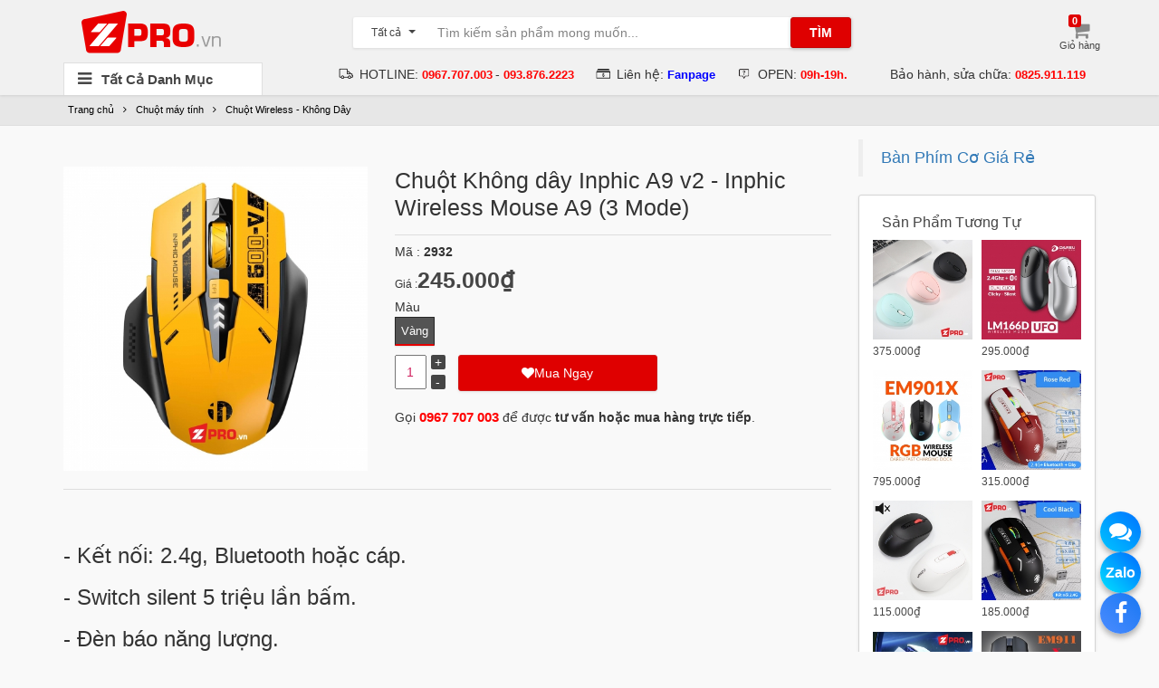

--- FILE ---
content_type: text/html; charset=utf-8
request_url: https://zpro.vn/chuot-khong-day-inphic-a9-inphic-wireless-mouse-a9-3-modes/p2932.html
body_size: 13028
content:
<!DOCTYPE html><html lang="en"><head><meta http-equiv="Content-Type" content="text/html; charset=UTF-8"/><title>Chuột Không dây Inphic A9  v2 - Inphic Wireless Mouse A9 (3 Mode)</title><meta content="width=device-width, initial-scale=1.0, maximum-scale=2.0, user-scalable=0" name="viewport"/><meta name="robots" content="index, follow"/><meta name="Googlebot" content="index,follow"/><meta name="format-detection" content="telephone=no"/><link rel="stylesheet" href="/css/bootstrap.3.3.7.css"/><link rel="stylesheet" href="/css/font-awesome.min.css"/><link rel="stylesheet" href="/css/owl.carousel.css"/><link rel="stylesheet" href="/css/owl.theme.css"/><link rel="stylesheet" type="text/css" href="/css/style.css?1"><link type="text/css" rel="stylesheet" href="/css/jquery.mmenu.css" /><link rel="stylesheet" type="text/css" href="/css/customstyle.css?8"/><script src="/js/jquery.min.1.12.0.js" type="text/javascript"></script><script src="/js/bootstrap.min.3.3.6.js" type="text/javascript"></script><script src="/js/owl.carousel.js" type="text/javascript"></script><script src="/js/lscache.js" type="text/javascript"></script><script src="/js/accounting.min.js" type="text/javascript"></script><script src="/js/jquery.mmenu.all.min.js" type="text/javascript"></script><script src="/js/scripts.js?1" type="text/javascript"></script><script src="/js/myscripts.js" type="text/javascript"></script><script src="/js/thangscript.js?1" type="text/javascript"></script><script src="/js/jquery.elevateZoom-3.0.8.min.js" type="text/javascript"></script><link rel="apple-touch-icon" sizes="180x180" href="/images/icon/apple-touch-icon.png?1"/><link rel="icon" type="image/png" href="/images/icon/favicon-32x32.png?1" sizes="32x32"/><link rel="icon" type="image/png" href="/images/icon/favicon-16x16.png?1" sizes="16x16"/><link rel="manifest" href="/images/icon/manifest.json"/><link rel="mask-icon" href="/images/icon/safari-pinned-tab.svg"/><link href="https://fonts.googleapis.com/css?family=Maven+Pro:400,700" rel="stylesheet"><meta name="theme-color" content="#ffffff"/><meta name="google-site-verification" content="eMTIBDDenoq3_DaIy0YfMu5xjAZ0f_PvoIK3NPEhuws" /><!-- Facebook Header --><meta property="fb:app_id" content="526706160995674" /><meta property="fb:admins" content="" /><meta name="description" content="245000 ₫ ✅✅✅ Chuột Không dây Inphic A9  v2 - Inphic Wireless Mouse A9 (3 Mode) rẻ nhất quả đất - ZPRO.VN ✅✅"/><meta property="og:title" content="Bàn Phím Cơ Giá Rẻ" /><meta property="og:type" content="shop" /><meta property="og:url" content="https://zpro.vn/chuot-khong-day-inphic-a9-v2-inphic-wireless-mouse-a9-3-mode/p2932.html" /><meta property="og:image" content="https://zpro.vn/images/product/500x500/chuot-khong-day-im-lang-inphic-a9-inphic-silent-mouse-a9.1701080223.jpg" /><meta property="og:site_name" content="Bàn Phím Cơ Giá Rẻ" /><link rel="canonical" href="https://zpro.vn/chuot-khong-day-inphic-a9-v2-inphic-wireless-mouse-a9-3-mode/p2932.html" /><script type="text/javascript">$(function() {$('nav#menu').mmenu({slidingSubmenus: false,extensions: ["pagedim-black"]});});</script></head><body class="body-category"><div><div style="display:none"><a rel="author" href="https://plus.google.com/113046263683286548971?rel=author">zpro.vn</a></div><header class="wrap-header"><div class="container"><div class="row header-row-1"><div class="col-md-3 col-lg-3 header-row-1-inner"><a class="navbar-toggle collapsed hidden-lg hidden-md js-offcanvas-btn" id="trigger" href="#menu"><span class="icon-bar"></span><span class="icon-bar"></span><span class="icon-bar"></span><span class="account-notify-mobile"></span></a><a href="/" title="Bàn Phím Cơ Giá Rẻ"><div class="header-logo"><img src="/images/logo.png" alt="Bàn Phím Cơ Giá Rẻ"/></div></a><div class="user-cart-mobile collapsed hidden-lg hidden-md" data-container="body" data-placement="auto bottom"><a href="/cart" class="user-cart-link"><i class="fa fa-shopping-cart"></i><span class="user-cart-quantity">0</span></a></div></div><div class="col-md-5 col-lg-5 header-search-wrap" style="padding-top: 7px;"><form id="search_form" action="/index.php" method="get" class="header-search"><input type="hidden" name="ref" value="searchBar"><div class="input-group"><div class="input-group-btn hidden-sm hidden-xs"><button type="button" class="btn btn-default dropdown-toggle show-all-button" data-toggle="dropdown" aria-expanded="false"><span class="filter_box" data-category="">Tất cả</span><span class="caret"></span></button><ul class="dropdown-menu"><li data-category=""><a>Tất cả</a></li></ul></div><input type="text" name="search" autocomplete="off" class="form-control" value="" placeholder="Tìm kiếm sản phẩm mong muốn..."><span class="input-group-btn"><button class="btn btn-default" type="submit"><span class="hidden-sm hidden-xs">Tìm</span><i class="fa fa-search hidden-lg hidden-md"></i></button></span></div><div class="search-autocomplete"></div></form></div><div class="col-md-4 col-lg-4 visible-lg-block visible-md-block"><div class="header-user"><div class="user-cart" data-container="body" data-placement="auto bottom"><a href="/cart" class="user-cart-link"><i class="fa fa-shopping-cart"></i><span class="user-cart-text">Giỏ hàng</span><span class="user-cart-quantity">0</span></a></div><div class="user-name js-header-user-name"><div class="user-name-link user-ajax-link"></div></div></div></div></div><div class="row header-row2 visible-lg-block visible-md-block"><div class="col-md-3"><nav class="header-navigation"><a href="javascript:void(0);" class="menu-all" title="Tất cả Danh Mục" style="max-width:220px"><i class="fa fa-bars"></i><h2 title="Tất Cả Danh Mục">Tất Cả Danh Mục</h2></a><ul style="height: 341px;max-width:220px" id="drop-navigation"><li><a href="/ban-phim-co/c65.html" title="Bàn phím cơ" class="active"><span class=""></span><i class="tiki-icons tiki-icons-electric"></i><span>Bàn phím cơ</span><i class="fa fa-angle-right"></i></a><div class="nav-sub"><div class="row_menu"><div class="itemMenuName"><a href="/ban-phim-co-akko/c165.html" title="Bàn phím cơ AKKO" class="active" style="height:30px;line-height:30px"><span>Bàn phím cơ AKKO</span></a></div><div class="itemSubMenu level3"><div class="itemMenu level4"></div></div></div><div class="row_menu"><div class="itemMenuName"><a href="/ban-phim-co-royal-kludge/c135.html" title="Bàn phím cơ Royal Kludge" class="active" style="height:30px;line-height:30px"><span>Bàn phím cơ Royal Kludge</span></a></div><div class="itemSubMenu level3"><div class="itemMenu level4"></div></div></div><div class="row_menu"><div class="itemMenuName"><a href="/ban-phim-co-monka/c108.html" title="Bàn phím cơ Monka" class="active" style="height:30px;line-height:30px"><span>Bàn phím cơ Monka</span></a></div><div class="itemSubMenu level3"><div class="itemMenu level4"></div></div></div><div class="row_menu"><div class="itemMenuName"><a href="/kit-ban-phim-co-custom/c106.html" title="KIT Bàn phím cơ CUSTOM" class="active" style="height:30px;line-height:30px"><span>KIT Bàn phím cơ CUSTOM</span></a></div><div class="itemSubMenu level3"><div class="itemMenu level4"></div></div></div><div class="row_menu"><div class="itemMenuName"><a href="/ban-phim-co-keydous/c81.html" title="Bàn phím cơ Keydous" class="active" style="height:30px;line-height:30px"><span>Bàn phím cơ Keydous</span></a></div><div class="itemSubMenu level3"><div class="itemMenu level4"></div></div></div><div class="row_menu"><div class="itemMenuName"><a href="/ban-phim-co-aula/c77.html" title="Bàn phím cơ Aula" class="active" style="height:30px;line-height:30px"><span>Bàn phím cơ Aula</span></a></div><div class="itemSubMenu level3"><div class="itemMenu level4"></div></div></div><div class="row_menu"><div class="itemMenuName"><a href="/ban-phim-co-xinmeng/c177.html" title="Bàn phím cơ Xinmeng" class="active" style="height:30px;line-height:30px"><span>Bàn phím cơ Xinmeng</span></a></div><div class="itemSubMenu level3"><div class="itemMenu level4"></div></div></div><div class="row_menu"><div class="itemMenuName"><a href="/ban-phim-co-keycool/c124.html" title="Bàn phím cơ Keycool" class="active" style="height:30px;line-height:30px"><span>Bàn phím cơ Keycool</span></a></div><div class="itemSubMenu level3"><div class="itemMenu level4"></div></div></div><div class="row_menu"><div class="itemMenuName"><a href="/ban-phim-co-dareu/c119.html" title="Bàn phím cơ DAREU" class="active" style="height:30px;line-height:30px"><span>Bàn phím cơ DAREU</span></a></div><div class="itemSubMenu level3"><div class="itemMenu level4"></div></div></div><div class="row_menu"><div class="itemMenuName"><a href="/ban-phim-co-magicforce/c76.html" title="Bàn phím cơ Magicforce" class="active" style="height:30px;line-height:30px"><span>Bàn phím cơ Magicforce</span></a></div><div class="itemSubMenu level3"><div class="itemMenu level4"></div></div></div><div class="row_menu"><div class="itemMenuName"><a href="/ban-phim-co-ajazz/c75.html" title="Bàn phím cơ Ajazz" class="active" style="height:30px;line-height:30px"><span>Bàn phím cơ Ajazz</span></a></div><div class="itemSubMenu level3"><div class="itemMenu level4"></div></div></div><div class="row_menu"><div class="itemMenuName"><a href="/ban-phim-co-ikbc/c61.html" title="Bàn phím cơ iKBC" class="active" style="height:30px;line-height:30px"><span>Bàn phím cơ iKBC</span></a></div><div class="itemSubMenu level3"><div class="itemMenu level4"></div></div></div><div class="row_menu"><div class="itemMenuName"><a href="/ban-phim-co-khac/c59.html" title="Bàn phím cơ Khác" class="active" style="height:30px;line-height:30px"><span>Bàn phím cơ Khác</span></a></div><div class="itemSubMenu level3"><div class="itemMenu level4"><a class="itemMenuName level4" href=""><span>Bàn phím cơ NIZ</span></a><a class="itemMenuName level4" href=""><span>Bàn phím cơ Keychron</span></a><a class="itemMenuName level4" href=""><span>Bàn phím cơ Rapoo</span></a></div></div></div></div></li><li><a href="/chuot-may-tinh/c71.html" title="Chuột máy tính" class="active"><span class=""></span><i class="tiki-icons tiki-icons-electric"></i><span>Chuột máy tính</span><i class="fa fa-angle-right"></i></a><div class="nav-sub"><div class="row_menu"><div class="itemMenuName"><a href="/chuot-inphic/c109.html" title="Chuột Inphic" class="active" ><span>Chuột Inphic</span></a></div><div class="itemSubMenu level3"><div class="itemMenu level4"></div></div></div><div class="row_menu"><div class="itemMenuName"><a href="/chuot-fuhlen/c101.html" title="Chuột Fuhlen" class="active" ><span>Chuột Fuhlen</span></a></div><div class="itemSubMenu level3"><div class="itemMenu level4"></div></div></div><div class="row_menu"><div class="itemMenuName"><a href="/chuot-dareu/c121.html" title="Chuột DareU" class="active" ><span>Chuột DareU</span></a></div><div class="itemSubMenu level3"><div class="itemMenu level4"></div></div></div><div class="row_menu"><div class="itemMenuName"><a href="/chuot-wireless-khong-day/c110.html" title="Chuột Wireless - Không Dây" class="active" ><span>Chuột Wireless - Không Dây</span></a></div><div class="itemSubMenu level3"><div class="itemMenu level4"></div></div></div><div class="row_menu"><div class="itemMenuName"><a href="/chuot-logitech/c99.html" title="Chuột Logitech" class="active" ><span>Chuột Logitech</span></a></div><div class="itemSubMenu level3"><div class="itemMenu level4"></div></div></div><div class="row_menu"><div class="itemMenuName"><a href="/chuot-gaming-khac/c104.html" title="Chuột Gaming Khác" class="active" ><span>Chuột Gaming Khác</span></a></div><div class="itemSubMenu level3"><div class="itemMenu level4"></div></div></div></div></li><li><a href="/lot-chuot-deskmat/c72.html" title="Lót chuột - Deskmat" class="active"><span class=""></span><i class="tiki-icons tiki-icons-electric"></i><span>Lót chuột - Deskmat</span><i class="fa fa-angle-right"></i></a><div class="nav-sub"><div class="row_menu"><div class="itemMenuName"><a href="/lot-chuot-one-piece/c94.html" title="Lót chuột One Piece" class="active" ><span>Lót chuột One Piece</span></a></div><div class="itemSubMenu level3"><div class="itemMenu level4"></div></div></div><div class="row_menu"><div class="itemMenuName"><a href="/lot-chuot-kimetsu-no-yaiba/c88.html" title="Lót chuột Kimetsu No Yaiba" class="active" ><span>Lót chuột Kimetsu No Yaiba</span></a></div><div class="itemSubMenu level3"><div class="itemMenu level4"></div></div></div><div class="row_menu"><div class="itemMenuName"><a href="/lot-chuot-lien-minh-lol/c83.html" title="Lót chuột Liên Minh LOL" class="active" ><span>Lót chuột Liên Minh LOL</span></a></div><div class="itemSubMenu level3"><div class="itemMenu level4"></div></div></div><div class="row_menu"><div class="itemMenuName"><a href="/lot-chuot-naruto/c93.html" title="Lót chuột Naruto" class="active" ><span>Lót chuột Naruto</span></a></div><div class="itemSubMenu level3"><div class="itemMenu level4"></div></div></div><div class="row_menu"><div class="itemMenuName"><a href="/lot-chuot-7-vien-ngoc-rong/c125.html" title="Lót chuột 7 Viên Ngọc Rồng" class="active" ><span>Lót chuột 7 Viên Ngọc Rồng</span></a></div><div class="itemSubMenu level3"><div class="itemMenu level4"></div></div></div><div class="row_menu"><div class="itemMenuName"><a href="/lot-chuot-overwatch/c82.html" title="Lót chuột Overwatch" class="active" ><span>Lót chuột Overwatch</span></a></div><div class="itemSubMenu level3"><div class="itemMenu level4"></div></div></div><div class="row_menu"><div class="itemMenuName"><a href="/lot-chuot-led-rgb/c143.html" title="Lót chuột Led RGB" class="active" ><span>Lót chuột Led RGB</span></a></div><div class="itemSubMenu level3"><div class="itemMenu level4"></div></div></div><div class="row_menu"><div class="itemMenuName"><a href="/lot-chuot-dep/c84.html" title="Lót chuột đẹp" class="active" ><span>Lót chuột đẹp</span></a></div><div class="itemSubMenu level3"><div class="itemMenu level4"></div></div></div><div class="row_menu"><div class="itemMenuName"><a href="/lot-chuot-nier-automata/c150.html" title="Lót chuột NieR: Automata" class="active" ><span>Lót chuột NieR: Automata</span></a></div><div class="itemSubMenu level3"><div class="itemMenu level4"></div></div></div></div></li><li><a href="/switch/c166.html" title="Switch" class="active"><span class=""></span><i class="tiki-icons tiki-icons-electric"></i><span>Switch</span></a></li><li><a href="/keycap/c73.html" title="Keycap" class="active"><span class=""></span><i class="tiki-icons tiki-icons-electric"></i><span>Keycap</span><i class="fa fa-angle-right"></i></a><div class="nav-sub"><div class="row_menu"><div class="itemMenuName"><a href="/keycap-xda-profile/c151.html" title="Keycap XDA Profile" class="active" style="height:30px;line-height:30px"><span>Keycap XDA Profile</span></a></div><div class="itemSubMenu level3"><div class="itemMenu level4"></div></div></div><div class="row_menu"><div class="itemMenuName"><a href="/keycap-moa-profile/c122.html" title="Keycap MOA Profile" class="active" style="height:30px;line-height:30px"><span>Keycap MOA Profile</span></a></div><div class="itemSubMenu level3"><div class="itemMenu level4"></div></div></div><div class="row_menu"><div class="itemMenuName"><a href="/keycap-cherry-profile/c145.html" title="Keycap Cherry Profile" class="active" style="height:30px;line-height:30px"><span>Keycap Cherry Profile</span></a></div><div class="itemSubMenu level3"><div class="itemMenu level4"></div></div></div><div class="row_menu"><div class="itemMenuName"><a href="/keycap-lien-minh-lol/c95.html" title="Keycap Liên Minh LOL" class="active" style="height:30px;line-height:30px"><span>Keycap Liên Minh LOL</span></a></div><div class="itemSubMenu level3"><div class="itemMenu level4"></div></div></div><div class="row_menu"><div class="itemMenuName"><a href="/keycap-one-piece/c169.html" title="Keycap One Piece" class="active" style="height:30px;line-height:30px"><span>Keycap One Piece</span></a></div><div class="itemSubMenu level3"><div class="itemMenu level4"></div></div></div><div class="row_menu"><div class="itemMenuName"><a href="/keycap-dota-2/c137.html" title="Keycap Dota 2" class="active" style="height:30px;line-height:30px"><span>Keycap Dota 2</span></a></div><div class="itemSubMenu level3"><div class="itemMenu level4"></div></div></div><div class="row_menu"><div class="itemMenuName"><a href="/keycap-overwatch/c96.html" title="Keycap Overwatch" class="active" style="height:30px;line-height:30px"><span>Keycap Overwatch</span></a></div><div class="itemSubMenu level3"><div class="itemMenu level4"></div></div></div><div class="row_menu"><div class="itemMenuName"><a href="/keycap-le/c173.html" title="Keycap Lẻ" class="active" style="height:30px;line-height:30px"><span>Keycap Lẻ</span></a></div><div class="itemSubMenu level3"><div class="itemMenu level4"></div></div></div><div class="row_menu"><div class="itemMenuName"><a href="/keycap-oem-profile/c142.html" title="Keycap OEM Profile" class="active" style="height:30px;line-height:30px"><span>Keycap OEM Profile</span></a></div><div class="itemSubMenu level3"><div class="itemMenu level4"></div></div></div><div class="row_menu"><div class="itemMenuName"><a href="/keycap-akko/c163.html" title="Keycap AKKO" class="active" style="height:30px;line-height:30px"><span>Keycap AKKO</span></a></div><div class="itemSubMenu level3"><div class="itemMenu level4"></div></div></div><div class="row_menu"><div class="itemMenuName"><a href="/keycap-khac/c97.html" title="Keycap Khác" class="active" style="height:30px;line-height:30px"><span>Keycap Khác</span></a></div><div class="itemSubMenu level3"><div class="itemMenu level4"></div></div></div></div></li><li><a href="/phu-kien/c112.html" title="Phụ kiện" class="active"><span class=""></span><i class="tiki-icons tiki-icons-electric"></i><span>Phụ kiện</span><i class="fa fa-angle-right"></i></a><div class="nav-sub"><div class="row_menu"><div class="itemMenuName"><a href="/tai-nghe/c70.html" title="Tai nghe" class="active" ><span>Tai nghe</span></a></div><div class="itemSubMenu level3"><div class="itemMenu level4"></div></div></div><div class="row_menu"><div class="itemMenuName"><a href="/figure-mo-hinh/c132.html" title="Figure - Mô hình" class="active" ><span>Figure - Mô hình</span></a></div><div class="itemSubMenu level3"><div class="itemMenu level4"></div></div></div><div class="row_menu"><div class="itemMenuName"><a href="/phu-kien-khac/c74.html" title="Phụ kiện khác" class="active" ><span>Phụ kiện khác</span></a></div><div class="itemSubMenu level3"><div class="itemMenu level4"></div></div></div></div></li><li><a href="/sua-chua-mod-phim/c113.html" title="Sửa chữa, mod phím" class="active"><span class=""></span><i class="tiki-icons tiki-icons-electric"></i><span>Sửa chữa, mod phím</span></a></li><li><a href="/sale-clear-stock-128293/c136.html" title="Sale - Clear Stock &#128293;" class="active"><span class=""></span><i class="tiki-icons tiki-icons-electric"></i><span>Sale - Clear Stock &#128293;</span></a></li></ul></nav></div><div class="col-md-9"><ul class="support-policy text-center">      	  <li> HOTLINE:     	 	 	<a href="tel:0967707003">              	 		<b> <span style="color: red;font-size:13px">0967.707.003</span>     	</b>   	</a>-      	<a href="tel:0938762223">              	 		<b> <span style="color: red; font-size:13px">093.876.2223</span>     	</b>     </a> </li>            <li> Liên hệ:   	<a href="https://www.facebook.com/zpro.vn">  		<b><span style="color: Blue;font-size:13px">Fanpage</span> </b>     </a>    </li> <li>   OPEN:    	 	 	<a href="/">         	     	     	<b>         <span style="color: red;font-size:13px">09h-19h.</span>                  <span style="color: red;font-size:13px"></span>                          </b>                    </a>        </li>            <li> Bảo hành, sửa chữa:        	  	  	<a href="">     	<b>         </b>         <b style="color: red;">         </b>                 </a> 	     <a href="tel:0825911119">                       	     	<b style="color: red;font-size:13px">0825.911.119         </b>                  </a>              </li>   </ul></div></div></div></header><div class="breadcrumb-wrap"><div class="container"><div class="row"><div class="col-md-12"><ol class="breadcrumb"><li><a href="/" title="Bàn Phím Cơ Giá Rẻ">Trang chủ</a></li><li><a href="/chuot-may-tinh/c71.html" title="Chuột máy tính">Chuột máy tính</a></li><li><a href="/chuot-wireless-khong-day/c110.html" title="Chuột Wireless - Không Dây">Chuột Wireless - Không Dây</a></li></ol></div></div></div></div><div class="wrap" style="margin-top:15px"><div class="container"><div class="row"><div class="col-lg-9 home-slideshow-root"><div class="row" itemscope="" itemtype="http://schema.org/Product"><div class="col-md-5"><div class="image-detail-box"><div class="image-box js-image-box"><div class="magiczoom"><a><div style="height:300px;width:300px;text-align: center;" class="zoomWrapper"><img id="product-magiczoom" src="/images/product/500x500/chuot-khong-day-im-lang-inphic-a9-inphic-silent-mouse-a9.1701080223.jpg" style="max-width:400px" alt="Chuột Không dây Inphic A9  v2 - Inphic Wireless Mouse A9 (3 Mode)"></div></a></div></div><div class="owl-carousel owl-theme" id="image-detail-box-js"></div></div></div><!-- Price --><div class="col-md-7"><div class="item-box"><h1 class="item-name" itemprop="name" title="Chuột Không dây Inphic A9  v2 - Inphic Wireless Mouse A9 (3 Mode)" onclick="$('#quantity-box').show();">Chuột Không dây Inphic A9  v2 - Inphic Wireless Mouse A9 (3 Mode)</h1><div>Mã : <b>2932</b></div><br/><p class="special-price-item" id="p-specialprice"><span>Giá :</span><span id="span-price" class="currency">245000</span></p></div><div class="item-product-options">Màu<br/><div id="type2" class="btn-group" data-toggle="buttons"><label id="Vàng" class="btn btn-primary" onclick="chooseAttribute(2, 'Vàng')"><input type="radio"> Vàng</label></div><br/><div id="anounceQuantity" style="color:red; display:none">Mẫu này đang hết hàng, bạn đặt mẫu khác nhé.</div><div id="quantity-box" class="quantity-box" ><div class="quantity-col2"><div class="quantity buttons_added"><input type="button" value="-" class="minus" onclick="changeQuantiTy(-1)"><input id="quantity" type="text" value="1" title="SL" class="input-text qty text" size="4" pattern="[0-9]*" inputmode="numeric" onchange="setMaxQuantityOrder()"><input type="button" value="+" class="plus" onclick="changeQuantiTy(1)"></div><button id="addToCart" class="btn btn-danger add-to-cart" type="button" data-original-title="" data-id="0"><span class="icon"><i class="fa fa-heart"></i></span><span class="text">Mua Ngay</span></button><!--<button class="btn btn-success" type="button"><span class="icon"><i class="fa fa-shopping-cart"></i></span><span class="text">Thêm Vào Giỏ</span></button>--></div></div></div><div class="item-box" style="padding-top:10px">Gọi <a href="tel:0967707003" style="font-size:15px; color:red"><b>0967 707 003</b></a> để được <b>tư vấn hoặc mua hàng trực tiếp</b>.</div></div><div class="col-md-12" style="padding:20px 0;"><div class="product-description" style="border-top: 1px solid #eee;word-break: break-all;word-break: break-word;"><h3>- Kết nối: 2.4g, Bluetooth hoặc cáp. </h3><h3>- Switch silent 5 triệu lần bấm.</h3><h3>- Đèn báo năng lượng.</h3><h3><span style="color: inherit; font-family: inherit;">- Chip 3212 tiết kiệm pin.</span></h3><h3><span style="color: inherit; font-family: inherit;">- Pin 500 mAh.</span></h3><h3>- DPI : 800-1200-1600-2000-2400.</h3><h3>- Bảo hành 2 năm (1 đổi 1 trong 10 ngày đầu nếu lỗi kỹ thuật).</h3></div></div></div><div class="fb-comments" data-href="https://zpro.vn/chuot-khong-day-inphic-a9-v2-inphic-wireless-mouse-a9-3-mode/p2932.html" data-numposts="5" data-width="100%" style="width:100%"></div></div><!-- Liên Quan --><div class="col-md-3"><div class="fb-page" data-href="https://www.facebook.com/zpro.vn" data-small-header="false" data-adapt-container-width="true" data-hide-cover="false" data-show-facepile="false"><blockquote cite="https://www.facebook.com/zpro.vn" class="fb-xfbml-parse-ignore"><a href="https://www.facebook.com/zpro.vn">Bàn Phím Cơ Giá Rẻ</a></blockquote></div><div id="float-anchor"></div><div id="slide-banner" style="display:table"><div style="font-size:20px; padding-bottom:10px;">Sản Phẩm Tương Tự</div><div class="col-xs-6 col-sm-3 col-md-6"><div class="pitem narrow"><a href="/chuot-cong-thai-hoc-dareu-lm158d-bluetooth-2-4ghz/p2956.html" title="Chuột Công Thái Học Dareu LM158D (Bluetooth + 2.4ghz)"><img class="img-responsive" src="/images/product/210x210/chuot-cong-thai-hoc-dareu-lm158d-bluetooth-2-4ghz.1708490078.jpg" alt="Chuột Công Thái Học Dareu LM158D (Bluetooth + 2.4ghz)"></a><p class="price currency">375000</p></div></div><div class="col-xs-6 col-sm-3 col-md-6"><div class="pitem narrow"><a href="/chuot-khong-day-dareu-lm166d-ufo-dual-mode-bluetooth-2-4g/p2810.html" title="Chuột không dây DAREU LM166D (UFO - Dual Mode: Bluetooth + 2.4G)"><img class="img-responsive" src="/images/product/210x210/chuot-khong-day-dareu-lm166d-ufo-dual-mode-bluetooth-2-4g.1676708124.jpg" alt="Chuột không dây DAREU LM166D (UFO - Dual Mode: Bluetooth + 2.4G)"></a><p class="price currency">295000</p></div></div><div class="col-xs-6 col-sm-3 col-md-6"><div class="pitem narrow"><a href="/chuot-wireless-sieu-nhe-dock-sac-nhanh-dareu-em901x/p2655.html" title="Chuột Wireless Siêu nhẹ + Dock sạc nhanh Dareu EM901X"><img class="img-responsive" src="/images/product/210x210/chuot-wireless-dock-sac-nhanh-dareu-em901x.1647389690.jpg" alt="Chuột Wireless Siêu nhẹ + Dock sạc nhanh Dareu EM901X"></a><p class="price currency">795000</p></div></div><div class="col-xs-6 col-sm-3 col-md-6"><div class="pitem narrow"><a href="/chuot-wireless-eweadn-g308-3-mode/p2977.html" title="Chuột Wireless EWEADN G308 - 3 Mode"><img class="img-responsive" src="/images/product/210x210/chuot-wireless-eweadn-g308-3-mode.1714055133.jpg" alt="Chuột Wireless EWEADN G308 - 3 Mode"></a><p class="price currency">315000</p></div></div><div class="col-xs-6 col-sm-3 col-md-6"><div class="pitem narrow"><a href="/chuot-khong-day-fuhlen-m06s-silent-click-silent-wireless-mouse/p3014.html" title="Chuột không dây Fuhlen M06s (Silent Click) - Silent Wireless Mouse"><img class="img-responsive" src="/images/product/210x210/chuot-khong-day-fuhlen-m06s-silent-click-silent-wireless-mouse.1723043816.jpg" alt="Chuột không dây Fuhlen M06s (Silent Click) - Silent Wireless Mouse"></a><p class="price currency">115000</p></div></div><div class="col-xs-6 col-sm-3 col-md-6"><div class="pitem narrow"><a href="/chuot-wireless-silent-click-eweadn-g308-2-4ghz/p2975.html" title="Chuột Wireless Silent Click EWEADN G308 (2.4ghz)"><img class="img-responsive" src="/images/product/210x210/chuot-wireless-silent-click-eweadn-g308-2-4ghz.1714054087.jpg" alt="Chuột Wireless Silent Click EWEADN G308 (2.4ghz)"></a><p class="price currency">185000</p></div></div><div class="col-xs-6 col-sm-3 col-md-6"><div class="pitem narrow"><a href="/chuot-khong-day-inphic-f9-gundam-wireless-mouse-gundam/p2931.html" title="Chuột Không dây Inphic F9 Gundam - Wireless Mouse Gundam"><img class="img-responsive" src="/images/product/210x210/chuot-khong-day-inphic-f9-gundam-wireless-mouse-gundam.1701879623.jpg" alt="Chuột Không dây Inphic F9 Gundam - Wireless Mouse Gundam"></a><p class="price currency">225000</p></div></div><div class="col-xs-6 col-sm-3 col-md-6"><div class="pitem narrow"><a href="/chuot-gaming-khong-day-dareu-em911x-rgb-72g/p2955.html" title="Chuột Gaming không dây DAREU EM911X (RGB, 72g)"><img class="img-responsive" src="/images/product/210x210/chuot-gaming-khong-day-dareu-em911x-rgb-72g.1708488826.jpg" alt="Chuột Gaming không dây DAREU EM911X (RGB, 72g)"></a><p class="price currency">490000</p></div></div><script src="/js/myfloat.js" type="text/javascript"></script></div></div></div></div><script>function getParam(name){var results = new RegExp('[\?&]' + name + '=([^&#]*)').exec(window.location.href);if (results==null){return null;}else{return decodeURI(results[1]) || 0;}}var szProductUrl = "https://zpro.vn/chuot-khong-day-inphic-a9-v2-inphic-wireless-mouse-a9-3-mode/p2932.html";var nSelectedOptId = Number(getParam('opt'));var pProduct = {"pro_id":"2932","pro_name":"Chu\u1ed9t Kh\u00f4ng d\u00e2y Inphic A9  v2 - Inphic Wireless Mouse A9 (3 Mode)","pro_alias":"chuot-khong-day-inphic-a9-v2-inphic-wireless-mouse-a9-3-mode","pro_code":"","pro_short_desc":"","pro_desc":"<h3>- K\u1ebft n\u1ed1i: 2.4g, Bluetooth ho\u1eb7c c\u00e1p.\u00a0<\/h3><h3>- Switch silent 5 tri\u1ec7u l\u1ea7n b\u1ea5m.<\/h3><h3>- \u0110\u00e8n b\u00e1o n\u0103ng l\u01b0\u1ee3ng.<\/h3><h3><span style=\"color: inherit; font-family: inherit;\">- Chip 3212 ti\u1ebft ki\u1ec7m pin.<\/span><\/h3><h3><span style=\"color: inherit; font-family: inherit;\">- Pin 500 mAh.<\/span><\/h3><h3>- DPI : 800-1200-1600-2000-2400.<\/h3><h3>- B\u1ea3o h\u00e0nh 2 n\u0103m (1 \u0111\u1ed5i 1 trong 10 ng\u00e0y \u0111\u1ea7u n\u1ebfu l\u1ed7i k\u1ef9 thu\u1eadt).<\/h3>","pro_buy_price":"170000","pro_sell_price":"245000","pro_old_price":"0","pro_weight":"0","pro_visible":"1","pro_hot":"0","pro_hot_order":"0","pro_order":"1701080219","pro_lazada":"","pro_shopee":"","pro_tiki":"","pro_sendo":"","pro_note":"","img_url":"chuot-khong-day-im-lang-inphic-a9-inphic-silent-mouse-a9.1701080223.jpg"};var lsImage = [{"img_id":"3594","pro_id":"2932","img_url":"chuot-khong-day-im-lang-inphic-a9-inphic-silent-mouse-a9.1701080223.jpg"}];var lsProductOption = [{"pro_opt_id":"4595","pro_id":"2932","img_id":"3594","pro_quantity":"15","pro_in_order":"2","pro_opt_sold":"9","attributes":[{"atr_id":"45","atr_type":"2","atr_name":"M\u00e0u","atr_value":"V\u00e0ng","pro_opt_id":"4595"}]}];var nMax = 1;var objAttribute = {};function chooseAttribute(type, value){objAttribute[type] = value;var lsSelectedOptions = getOptionsByAtribute(type, value);for (var prop in objAttribute) {if (objAttribute.hasOwnProperty(prop)) {var lsOptions = getOptionsByAtribute(prop, objAttribute[prop]);lsSelectedOptions = lsSelectedOptions.filter(function(n) {return lsOptions.indexOf(n) !== -1;});}}if (lsSelectedOptions.length > 0){$('.add-to-cart:first').data('id', lsSelectedOptions[0]);checkQuantity(lsSelectedOptions[0]);setImageByOptionId(lsSelectedOptions[0]);nMax = getMaxQuantityByOptId(lsSelectedOptions[0]);window.history.replaceState('', '', szProductUrl + "?opt=" + lsSelectedOptions[0]);}}function getOptionsByAtribute(nType, value){var output = [];for (var i=0; i<lsProductOption.length; i++){for (var j=0; j<lsProductOption[i].attributes.length; j++){var pAttribute = lsProductOption[i].attributes[j];if (pAttribute.atr_type == nType && pAttribute.atr_value == value){output.push(lsProductOption[i].pro_opt_id);}}}return output;}function checkQuantity(pro_opt_id){for (var i=0; i<lsProductOption.length; i++){if (pro_opt_id == lsProductOption[i].pro_opt_id){var nProductNum = lsProductOption[i].pro_quantity - lsProductOption[i].pro_in_order;if (nProductNum == 0){$("#anounceQuantity").show();$("#addToCart").prop("disabled", true);}else{$("#anounceQuantity").hide();$("#addToCart").prop("disabled", false);}}}}function setImageByOptionId(pro_opt_id){for (var i=0; i<lsProductOption.length; i++){if (pro_opt_id == lsProductOption[i].pro_opt_id){for (var j=0; j<lsImage.length; j++){if (lsProductOption[i].img_id == lsImage[j].img_id){setImage(lsImage[j].img_id, pro_opt_id);}}}}}function getMaxQuantityByOptId(pro_opt_id){for (var i=0; i<lsProductOption.length; i++){if (pro_opt_id == lsProductOption[i].pro_opt_id){return lsProductOption[i].pro_quantity - lsProductOption[i].pro_in_order;;}}return 0;}/* Change Quantity Value*/function changeQuantiTy(nValue){var nCurVal = Number($("#quantity").val()) + nValue;if (nCurVal == 0)nCurVal = 1;$("#quantity").val(nCurVal);setMaxQuantityOrder();}function setMaxQuantityOrder(){var nQuantity = Number($("#quantity").val());if (nQuantity < 0 || isNaN(nQuantity))nQuantity = 1;if (nQuantity > nMax)nQuantity = nMax;$("#quantity").val(nQuantity);}function setImage(img_id, pro_opt_id=0){for (var i=0; i<lsImage.length; i++){if (lsImage[i].img_id == img_id){$('#product-magiczoom').attr("src", "/images/product/500x500/" + lsImage[i].img_url);break;}}$('.item-img').css({"border": "none"});$('#item-img' + img_id).css({"border": "1px solid red"});for (var i=0; i<lsProductOption.length; i++){var nProductNum = lsProductOption[i].pro_quantity - lsProductOption[i].pro_in_order;if (lsProductOption[i].pro_opt_id == pro_opt_id || (pro_opt_id==0 && lsProductOption[i].img_id == img_id)){$(".btn-group label").removeClass("active");$('.add-to-cart:first').data('id', lsProductOption[i].pro_opt_id);for (var j=0; j<lsProductOption[i].attributes.length; j++){var pAttribute = lsProductOption[i].attributes[j];var szTagName = "#type" + pAttribute.atr_type + " [id='" + pAttribute.atr_value + "']";$(szTagName).addClass("active");}checkQuantity(lsProductOption[i].pro_opt_id);nMax = getMaxQuantityByOptId(lsProductOption[i].pro_opt_id);window.history.replaceState('', '', szProductUrl + "?opt=" + lsProductOption[i].pro_opt_id);break;}}}function getImgUrlFromOptId(pro_opt_id){for (var i=0; i<lsProductOption.length; i++){if (pro_opt_id == lsProductOption[i].pro_opt_id){for (var j=0; j<lsImage.length; j++){if (lsProductOption[i].img_id == lsImage[j].img_id){return lsImage[j].img_url;}}}}return lsImage[0].img_url;}function initAttribute(){var nOptionId = 0;for (var i=0; i<lsProductOption.length; i++){var nProductNum = lsProductOption[i].pro_quantity - lsProductOption[i].pro_in_order;if (nProductNum > 0){$('.add-to-cart:first').data('id', lsProductOption[i].pro_opt_id);for (var j=0; j<lsProductOption[i].attributes.length; j++){var pAttribute = lsProductOption[i].attributes[j];var szTagName = "#type" + pAttribute.atr_type + " [id='" + pAttribute.atr_value + "']";$(szTagName).addClass("active");chooseAttribute(pAttribute.atr_type, pAttribute.atr_value);}return;}}$("#anounceQuantity").show();$("#anounceQuantity").text("Mẫu này tạm hết hàng, bạn chọn mẫu khác nhé.");$("#addToCart").prop("disabled", true);}if (nSelectedOptId == 0){initAttribute();}else{$('.add-to-cart:first').data('id', nSelectedOptId);checkQuantity(nSelectedOptId);setImageByOptionId(nSelectedOptId);nMax = getMaxQuantityByOptId(nSelectedOptId);}/*$('#product-magiczoom').elevateZoom(); */function showQuan(){if (typeof showQuanRun !== 'undefined') {return;}showQuanRun = true;for (var i=0; i<lsProductOption.length; i++){var tmp = '';var nProductNum = lsProductOption[i].pro_quantity - lsProductOption[i].pro_in_order;for (var j=0; j<lsProductOption[i].attributes.length; j++){var pAttribute = lsProductOption[i].attributes[j];var szTagName = "#type" + pAttribute.atr_type + " [id='" + pAttribute.atr_value + "']";tmp = $(szTagName + "").text();tmp += "("+nProductNum+")";$(szTagName + "").text(tmp);}}}$("body").keypress(function( event ) {if ( event.which == 72 || event.which == 104 ) {$("#quantity-box").show();} else if ( event.which == 42 ) {showQuan();}});</script><footer class="footer-postions" id="footer">     <!--footer-->     <div class="site-footer">         <div class="container">             <div class="row">                 <div class="footer-service clearfix">                     <div class="list-service col-lg-4 col-md-4 col-sm-6 col-xs-12">                         <div class="ourservice-block">                             <div class="media">                                 <div class="pull-left"><i class="fa fa-truck"></i></div>                                 <h4 class="ourservice-heading">Giao hàng miễn phí trong 5km</h4>                                 <div class="ourservice-content"> (Áp dụng cho đơn hàng &gt; 500k) </div>                             </div>                         </div>                     </div>                     <div class="list-service col-lg-4 col-md-4 col-sm-6 col-xs-12">                         <div class="ourservice-block">                             <div class="media">                                 <div class="pull-left"><i class="fa fa-phone" style=""></i></div>                                 <h4 class="ourservice-heading">Mua hàng: <a href="tel:0967707003">0967.707.003</a></h4>                                 <div class="ourservice-content"> Sửa chữa, kỹ thuật:  <a                                         href="tel:0825911119">0825.911.119</a> </div>                             </div>                         </div>                     </div>                     <div class="list-service col-lg-4 col-md-4 col-sm-6 col-xs-12"                         style="border-right: 1px solid #fff;">                         <div class="ourservice-block">                             <div class="media">                                 <div class="pull-left"><i class="fa fa-clock-o"></i></div>                                 <h4 class="ourservice-heading">Làm việc tất cả các ngày trong tuần</h4>                                 <div class="ourservice-content">Từ 09h đến 19h</div>                             </div>                         </div>                     </div>                 </div>             </div>             <div class="row">                 <div class="footer-links clearfix">                     <div class="footer-block col-lg-4 col-sm-4 col-md-4 col-xs-12">                         <h4 class="footer-static-title" style="margin-bottom: 0px; padding-top: 10px;"><a href="https://zpro.vn/chinh-sach-ban-hang/a37.html#bao-hanh" rel="nofollow">Chính sách                                 bảo hành</a></h4>                         <h4 class="footer-static-title" style="margin-bottom: 0px; padding-top: 10px;"><a href="https://zpro.vn/chinh-sach-ban-hang/a37.html#van-chuyen" rel="nofollow">Chính sách                                 vận chuyển</a></h4>                         <h4 class="footer-static-title" style="margin-bottom: 0px; padding-top: 10px;"><a href="https://zpro.vn/chinh-sach-bao-mat/a42.html" rel="nofollow">Chính sách bảo mật</a>                         </h4> <br />                         <h4 class="footer-static-title" style="margin-bottom: 0px;">Thanh Toán</h4>                         <div class="block_content toggle-footer" style="">                             <ul class="bullet">  <li><a style="font-weight: bold; color: green;">Vietcombank: Đỗ Tiến Thành</a></li>                                  <li>STK: <a style="font-weight: bold; color: red;">0071003863990</a></li>                                  <li>(Kỳ Đồng, HCM)</li></ul>  </div>                          <h4 class="footer-static-title" style="margin-bottom: 0px; padding-top: 10px;">Liên Hệ:<a href="https://www.facebook.com/zpro.vn">  		<b><span style="color: Blue;font-size:20px">Fanpage</span> </b>     </a>  </h4>                         <div class="block_content toggle-footer" style="">                             <ul class="bullet">                                 <li><a href="tel:0967707003" style="font-weight: bold; color: red;">0967.707.003</a> -                                     <a href="tel:0938762223" style="font-weight: bold; color: red;">093.876.2223</a>                                 </li>                                 <li> 212/95 Nguyễn Thiện Thuật, P.3, Q.3, HCM <br /> (Đường tắt: Đi <b                                         style="color: blue;">Bàn Cờ</b>, vào <b style="color: blue;">hẻm 56 Bàn Cờ</b>                                     49m) </li>                             </ul>                         </div>                         <br />                         <div id="map" style="width: 345px; height: 250px;">                             <a href="https://www.google.com/maps/place/Zpro.vn+-+Gaming+Gear/@10.770368,106.6798519,20.12z/data=!4m5!3m4!1s0x31752f248e86a86b:0x3fc3d4d8595ee7f6!8m2!3d10.770567!4d106.6800446?fbclid=IwAR2MlX4Xm7M-R_eScfWoiPf05zK8-n5-Qt5gg0-Y0KUTOfYURxZ7xre25rI"                                 target="_blank"> <img src="https://i.imgur.com/7IawCWq.jpeg"                                     style="width: 345px; height: 250px;" />                             </a>                         </div>                     </div>                     <div class="footer-block col-lg-4 col-sm-4 col-md-4 col-xs-12">                         <center>                             <img src="https://lh3.googleusercontent.com/zRaoe36uTKIqOy2C9INvmw83Bny4WOw5ZUO_XsaicV5T7C2rkZMEawyxhjKqMlEHsglBM-sRG1pRTK7_V5_duHgeXWuZvRYCv2gXXRUMikTNvLPVv3gsxd0cAfFUUaF9mw5zO_z5s90=w246-h299-no" />                         </center>                         <center>                             <img style="width:80%" src="https://lh3.googleusercontent.com/pw/AM-JKLUmnG5L8Wt_pJF4OKnbQBhSw-k9w4vTKO3A8vxNQtUb0iDDvGOYiLcor9S2W6wh2epnEjQZEa8sLnKSYuJdICdsOf4CedIdRob7jwcMhzkc2oNXlvE8MueZ46qnTyhsO4JWrnGWeIkwm8E_mnJIYy9qvw=s1000-no?authuser=0" />                         </center>                     </div>                     <div class="footer-block col-contact col-lg-4 col-sm-4 col-md-4 col-xs-12">                         <div class="fb-page" data-href="https://www.facebook.com/zpro.vn" data-small-header="false"                             data-adapt-container-width="true" data-hide-cover="false" data-show-facepile="false">                             <blockquote cite="https://www.facebook.com/zpro.vn" class="fb-xfbml-parse-ignore"><a                                     href="https://www.facebook.com/zpro.vn">Bàn phím cơ giá rẻ</a></blockquote>                         </div>                          <div class="block_content toggle-footer" style=""> <img src="/images/icon/card.png" style="width: 250px;" />                             <div><b style="color: Red;">Có hỗ trợ trả góp qua thẻ tín dụng (Đơn hàng từ 3tr)</b></div> <a href="http://online.gov.vn/CustomWebsiteDisplay.aspx?DocId=33397" target="_blank"><img style="width: 250px;" src="/images/dathongbao.png" alt="Đã thông báo với Bộ công thương" /></a>                             <ul class="bullet">                                 <li style="padding-top: 15px;"><b>Số ĐKKD</b>: 41C8020203</li>                                 <li><b>Nơi cấp</b> : UBND Quận 3, Tp.HCM</li>                             </ul>                         </div>                     </div>                 </div>             </div>         </div>     </div> </footer> <div class="visible-xs visible-sm ssm-mb"> <a href="tel:0967707003" class="ssm-phone ssm-btn"> <i             class="fa fa-phone"></i> </a> </div> <script>     (function (i, s, o, g, r, a, m) { i["GoogleAnalyticsObject"] = r; (i[r] = i[r] || function () { (i[r].q = i[r].q || []).push(arguments); }), (i[r].l = 1 * new Date()); (a = s.createElement(o)), (m = s.getElementsByTagName(o)[0]); a.async = 1; a.src = g; m.parentNode.insertBefore(a, m); })(window, document, "script", "https://www.google-analytics.com/analytics.js", "ga"); ga("create", "UA-88743450-1", "auto"); ga("send", "pageview");</script> <div id="fb-chat" style="display: none;">     <div id="fb-root"></div>     <div class="fb-customerchat" page_id="228663237568960" minimized="<true>"></div> </div> <script>     window.fbAsyncInit = function () { FB.init({ appId: "1614788012160629", xfbml: true, version: "v3.0" }); FB.AppEvents.logPageView(); FB.getLoginStatus(function (response) { if (response.status === "connected") { var uid = response.authResponse.userID; var accessToken = response.authResponse.accessToken; $("#fb-chat").show(); } else if (response.status === "not_authorized") { $("#fb-chat").show(); } else { var Tawk_API = Tawk_API || {}, Tawk_LoadStart = new Date(); (function () { var s1 = document.createElement("script"), s0 = document.getElementsByTagName("script")[0]; s1.async = true; s1.src = "https://embed.tawk.to/585219017295ad7394f2a4e5/default"; s1.charset = "UTF-8"; s1.setAttribute("crossorigin", "*"); s0.parentNode.insertBefore(s1, s0); })(); } }); }; (function (d, s, id) { var js, fjs = d.getElementsByTagName(s)[0]; if (d.getElementById(id)) { return; } js = d.createElement(s); js.id = id; js.src = "https://connect.facebook.net/en_US/sdk/xfbml.customerchat.js"; fjs.parentNode.insertBefore(js, fjs); })(document, "script", "facebook-jssdk");</script> <style>     .fb_new_ui_mobile_overlay_active {         overflow: auto !important;     } </style><script>var szSubfolder = ""; // remove soon</script><script>// Show Cart
$(document).ready(function(){$(".add-to-cart").click(function(){pro_opt_id = $(this).data('id');nQuantity = $("#quantity").val();if (nQuantity < 1)nQuantity = 1;AddToCart(pro_opt_id, nQuantity);$("#CartModal").modal();});});$(document).ready(function(){$(".del-cart").click(function(){});});$( document ).ready(function() {UpdateQuantity();});function AddToCart(pro_opt_id, nQuantity){pPro = {};pPro.pro_opt_id = pro_opt_id;pPro.options = [];for (i=0; i<lsProductOption.length; i++){if (lsProductOption[i].pro_opt_id == pro_opt_id){for (var j=0; j<lsProductOption[i].attributes.length; j++){var pAttribute = lsProductOption[i].attributes[j];if (pAttribute.atr_name != "")pPro.options.push(pAttribute.atr_name + "-" + pAttribute.atr_value);}}}pPro.pro_id = pProduct.pro_id;pPro.pro_name = pProduct.pro_name;pPro.pro_alias = pProduct.pro_alias;pPro.pro_sell_price = pProduct.pro_sell_price;pPro.img_url = getImgUrlFromOptId(pro_opt_id);pPro.buy_number = nQuantity;d = new Date();pPro.add_time = d.getTime();bFlag = false;myCart = lscache.get('cart');if (myCart != null){lsProduct = myCart.data;for (i=0; i<lsProduct.length; i++){if (pPro.pro_opt_id == lsProduct[i].pro_opt_id){lsProduct[i].buy_number = Number(nQuantity);myCart.data = lsProduct;lscache.set('cart', myCart);bFlag = true;break;}}if (!bFlag){lsProduct = myCart.data;lsProduct.splice(lsProduct.length, 0, pPro);myCart.data = lsProduct;lscache.set('cart', myCart);}}else {myCart = {};lsProduct = [];lsProduct.splice(0, 0, pPro);myCart.data = lsProduct;lscache.set('cart', myCart)}UpdateQuantity();BuildHtmlFromCart();}function DelProduct(pro_opt_id){pro_data = myCart.data;for (i=0; i<pro_data.length; i++){if (pro_opt_id == pro_data[i].pro_opt_id){pro_data.splice(i, 1);myCart.data = pro_data;lscache.set('cart', myCart);break;}}UpdateQuantity();BuildHtmlFromCart();}function DeleteCart(){lscache.remove('cart');$(".user-cart-quantity").html(0);}function UpdateQuantity(){nCount = 0;myCart = lscache.get('cart');if (myCart != null){lsProduct = myCart.data;for (i=0; i<lsProduct.length; i++){nCount += Number(lsProduct[i].buy_number);}}$(".user-cart-quantity").html(nCount);}function BuildHtmlFromCart(){nAmountTotal = 0;$("#cart-product-list").html("");$("#amount-total").html("");myCart = lscache.get('cart');if (myCart != null){lsProduct = myCart.data;$("#cart-product-list").html("");for (i=0; i<lsProduct.length; i++){var szPrice = accounting.formatNumber(Number(lsProduct[i].pro_sell_price), 0, " ", ",");var szHref = "/" + lsProduct[i].pro_alias + "/p" + lsProduct[i].pro_id + ".html?opt=" + lsProduct[i].pro_opt_id;var szOptions = "";for (j=0; j<lsProduct[i].options.length; j++){szOptions += '<span class="btn-info btn-xs">' + lsProduct[i].options[j] + "</span> ";}if (szOptions != "")szOptions = "<br/>" + szOptions;szProducts = "<tr>";szProducts += "<td style=\"width:50px;text-align:center;vertical-align: middle;\"><i onclick=\"DelProduct(" + lsProduct[i].pro_opt_id + ")\" class=\"del-cart fa fa-trash-o\" style=\"vertical-align:middle\"></i></td>";szProducts += "<td style=\"width:50px;text-align:center;vertical-align: middle;\"><a href=\"" + szHref + "\"><img src=\"/images/product/500x500/" + lsProduct[i].img_url + "\"/ style=\"width:40px;\"></a></td>";szProducts += "<td style=\"width:50px;text-align:center;vertical-align: middle;\"><b>" + lsProduct[i].buy_number + "</b></td>";szProducts += "<td style=\"vertical-align: middle;\"><b><a style=\"color:black\" href=\"" + szHref + "\">" + lsProduct[i].pro_name + "</a></b> " + szOptions + "<br/>" + szPrice + " ₫</td>";szProducts += "</tr>";nAmountTotal += Number(lsProduct[i].pro_sell_price) * Number(lsProduct[i].buy_number);$("#cart-product-list").append(szProducts);}}$("#amount-total").html(accounting.formatNumber(Number(nAmountTotal), 0, ".", ",") + " ₫");}</script><div style="position:fixed; bottom:20px; right:20px; display:flex; flex-direction:column; gap:10px; z-index:9999;"><!-- Nút mở chat Facebook Messenger --><a href="https://m.me/zpro.vn" target="_blank"style="width:45px; height:45px; border-radius:50%; display:flex; align-items:center; justify-content:center;background:linear-gradient(45deg, #00C6FF, #0072FF); color:white; font-size:25px; font-weight:bold;text-decoration:none; box-shadow:0 4px 6px rgba(0,0,0,0.3);"><i class="fa fa-comments"></i></a><!-- Nút mở chat Zalo bằng số điện thoại --><a href="https://zalo.me/0967707003" target="_blank"style="width:45px; height:45px; border-radius:50%; display:flex; align-items:center; justify-content:center;background:linear-gradient(45deg, #00E4FF, #0068FF); color:white; font-size:16px; font-weight:bold;text-decoration:none; box-shadow:0 4px 6px rgba(0,0,0,0.3); font-family:sans-serif;">Zalo</a><!-- Nút mở Fanpage Facebook --><a href="https://www.facebook.com/zpro.vn" target="_blank"style="width:45px; height:45px; border-radius:50%; display:flex; align-items:center; justify-content:center;background:linear-gradient(45deg, #4C8CFF, #1877F2); color:white; font-size:25px; font-weight:bold;text-decoration:none; box-shadow:0 4px 6px rgba(0,0,0,0.3);"><i class="fa fa-facebook"></i></a></div><!-- Modal --><div class="modal fade" id="CartModal" role="dialog"><div class="modal-dialog"><!-- Modal content--><div class="modal-content"><div class="modal-header"><button type="button" class="close" data-dismiss="modal">&times;</button><h4 class="modal-title">Giỏ Hàng Của Bạn</h4></div><div class="modal-body" style="padding-bottom: 0px"><div class="table-responsive"><table class="table table-bordered table-hover table-striped" style="margin-bottom:0px"><tbody id="cart-product-list"></tbody></table></div></div><div style="padding:5px 15px; text-align:right; width:100%">Thành Tiền : <span id="amount-total" style="color: #ee2347;font-size: 19px;">0 ₫</span></div><div class="modal-footer"><a type="button" class="btn btn-success" data-dismiss="modal" onclick="window.location.href='/cart'">Thanh Toán</a><button type="button" class="btn btn-default" data-dismiss="modal">Mua Thêm</button></div></div></div></div></div><nav id="menu"><ul><li><a href="/ban-phim-co/c65.html" title="Bàn phím cơ"><span class=""></span>Bàn phím cơ</a><ul><li><a href="/ban-phim-co-akko/c165.html" title="Bàn phím cơ AKKO"><span class=""></span>Bàn phím cơ AKKO</a></li><li><a href="/ban-phim-co-royal-kludge/c135.html" title="Bàn phím cơ Royal Kludge"><span class=""></span>Bàn phím cơ Royal Kludge</a></li><li><a href="/ban-phim-co-monka/c108.html" title="Bàn phím cơ Monka"><span class=""></span>Bàn phím cơ Monka</a></li><li><a href="/kit-ban-phim-co-custom/c106.html" title="KIT Bàn phím cơ CUSTOM"><span class=""></span>KIT Bàn phím cơ CUSTOM</a></li><li><a href="/ban-phim-co-keydous/c81.html" title="Bàn phím cơ Keydous"><span class=""></span>Bàn phím cơ Keydous</a></li><li><a href="/ban-phim-co-aula/c77.html" title="Bàn phím cơ Aula"><span class=""></span>Bàn phím cơ Aula</a></li><li><a href="/ban-phim-co-xinmeng/c177.html" title="Bàn phím cơ Xinmeng"><span class=""></span>Bàn phím cơ Xinmeng</a></li><li><a href="/ban-phim-co-keycool/c124.html" title="Bàn phím cơ Keycool"><span class=""></span>Bàn phím cơ Keycool</a></li><li><a href="/ban-phim-co-dareu/c119.html" title="Bàn phím cơ DAREU"><span class=""></span>Bàn phím cơ DAREU</a></li><li><a href="/ban-phim-co-magicforce/c76.html" title="Bàn phím cơ Magicforce"><span class=""></span>Bàn phím cơ Magicforce</a></li><li><a href="/ban-phim-co-ajazz/c75.html" title="Bàn phím cơ Ajazz"><span class=""></span>Bàn phím cơ Ajazz</a></li><li><a href="/ban-phim-co-ikbc/c61.html" title="Bàn phím cơ iKBC"><span class=""></span>Bàn phím cơ iKBC</a></li><li><a href="/ban-phim-co-khac/c59.html" title="Bàn phím cơ Khác"><span class=""></span>Bàn phím cơ Khác</a><ul><li><a href="/ban-phim-co-niz/c161.html" title="Bàn phím cơ NIZ"><span class=""></span>Bàn phím cơ NIZ</a></li><li><a href="/ban-phim-co-keychron/c172.html" title="Bàn phím cơ Keychron"><span class=""></span>Bàn phím cơ Keychron</a></li><li><a href="/ban-phim-co-rapoo/c67.html" title="Bàn phím cơ Rapoo"><span class=""></span>Bàn phím cơ Rapoo</a></li></ul></li></ul></li><li><a href="/chuot-may-tinh/c71.html" title="Chuột máy tính"><span class=""></span>Chuột máy tính</a><ul><li><a href="/chuot-inphic/c109.html" title="Chuột Inphic"><span class=""></span>Chuột Inphic</a></li><li><a href="/chuot-fuhlen/c101.html" title="Chuột Fuhlen"><span class=""></span>Chuột Fuhlen</a></li><li><a href="/chuot-dareu/c121.html" title="Chuột DareU"><span class=""></span>Chuột DareU</a></li><li><a href="/chuot-wireless-khong-day/c110.html" title="Chuột Wireless - Không Dây"><span class=""></span>Chuột Wireless - Không Dây</a></li><li><a href="/chuot-logitech/c99.html" title="Chuột Logitech"><span class=""></span>Chuột Logitech</a></li><li><a href="/chuot-gaming-khac/c104.html" title="Chuột Gaming Khác"><span class=""></span>Chuột Gaming Khác</a></li></ul></li><li><a href="/lot-chuot-deskmat/c72.html" title="Lót chuột - Deskmat"><span class=""></span>Lót chuột - Deskmat</a><ul><li><a href="/lot-chuot-one-piece/c94.html" title="Lót chuột One Piece"><span class=""></span>Lót chuột One Piece</a></li><li><a href="/lot-chuot-kimetsu-no-yaiba/c88.html" title="Lót chuột Kimetsu No Yaiba"><span class=""></span>Lót chuột Kimetsu No Yaiba</a></li><li><a href="/lot-chuot-lien-minh-lol/c83.html" title="Lót chuột Liên Minh LOL"><span class=""></span>Lót chuột Liên Minh LOL</a></li><li><a href="/lot-chuot-naruto/c93.html" title="Lót chuột Naruto"><span class=""></span>Lót chuột Naruto</a></li><li><a href="/lot-chuot-7-vien-ngoc-rong/c125.html" title="Lót chuột 7 Viên Ngọc Rồng"><span class=""></span>Lót chuột 7 Viên Ngọc Rồng</a></li><li><a href="/lot-chuot-overwatch/c82.html" title="Lót chuột Overwatch"><span class=""></span>Lót chuột Overwatch</a></li><li><a href="/lot-chuot-led-rgb/c143.html" title="Lót chuột Led RGB"><span class=""></span>Lót chuột Led RGB</a></li><li><a href="/lot-chuot-dep/c84.html" title="Lót chuột đẹp"><span class=""></span>Lót chuột đẹp</a></li><li><a href="/lot-chuot-nier-automata/c150.html" title="Lót chuột NieR: Automata"><span class=""></span>Lót chuột NieR: Automata</a></li></ul></li><li><a href="/switch/c166.html" title="Switch"><span class=""></span>Switch</a></li><li><a href="/keycap/c73.html" title="Keycap"><span class=""></span>Keycap</a><ul><li><a href="/keycap-xda-profile/c151.html" title="Keycap XDA Profile"><span class=""></span>Keycap XDA Profile</a></li><li><a href="/keycap-moa-profile/c122.html" title="Keycap MOA Profile"><span class=""></span>Keycap MOA Profile</a></li><li><a href="/keycap-cherry-profile/c145.html" title="Keycap Cherry Profile"><span class=""></span>Keycap Cherry Profile</a></li><li><a href="/keycap-lien-minh-lol/c95.html" title="Keycap Liên Minh LOL"><span class=""></span>Keycap Liên Minh LOL</a></li><li><a href="/keycap-one-piece/c169.html" title="Keycap One Piece"><span class=""></span>Keycap One Piece</a></li><li><a href="/keycap-dota-2/c137.html" title="Keycap Dota 2"><span class=""></span>Keycap Dota 2</a></li><li><a href="/keycap-overwatch/c96.html" title="Keycap Overwatch"><span class=""></span>Keycap Overwatch</a></li><li><a href="/keycap-le/c173.html" title="Keycap Lẻ"><span class=""></span>Keycap Lẻ</a></li><li><a href="/keycap-oem-profile/c142.html" title="Keycap OEM Profile"><span class=""></span>Keycap OEM Profile</a></li><li><a href="/keycap-akko/c163.html" title="Keycap AKKO"><span class=""></span>Keycap AKKO</a></li><li><a href="/keycap-khac/c97.html" title="Keycap Khác"><span class=""></span>Keycap Khác</a></li></ul></li><li><a href="/phu-kien/c112.html" title="Phụ kiện"><span class=""></span>Phụ kiện</a><ul><li><a href="/tai-nghe/c70.html" title="Tai nghe"><span class=""></span>Tai nghe</a></li><li><a href="/figure-mo-hinh/c132.html" title="Figure - Mô hình"><span class=""></span>Figure - Mô hình</a></li><li><a href="/phu-kien-khac/c74.html" title="Phụ kiện khác"><span class=""></span>Phụ kiện khác</a></li></ul></li><li><a href="/sua-chua-mod-phim/c113.html" title="Sửa chữa, mod phím"><span class=""></span>Sửa chữa, mod phím</a></li><li><a href="/sale-clear-stock-128293/c136.html" title="Sale - Clear Stock &#128293;"><span class=""></span>Sale - Clear Stock &#128293;</a></li></ul></nav><script defer src="https://static.cloudflareinsights.com/beacon.min.js/vcd15cbe7772f49c399c6a5babf22c1241717689176015" integrity="sha512-ZpsOmlRQV6y907TI0dKBHq9Md29nnaEIPlkf84rnaERnq6zvWvPUqr2ft8M1aS28oN72PdrCzSjY4U6VaAw1EQ==" data-cf-beacon='{"version":"2024.11.0","token":"a86a09ec9139492ba4b9d3fbe343012f","r":1,"server_timing":{"name":{"cfCacheStatus":true,"cfEdge":true,"cfExtPri":true,"cfL4":true,"cfOrigin":true,"cfSpeedBrain":true},"location_startswith":null}}' crossorigin="anonymous"></script>
</body></html>

--- FILE ---
content_type: text/css
request_url: https://zpro.vn/css/style.css?1
body_size: 4409
content:
body {
    min-width: 320px;
    min-height: 100%;
    overflow-x: hidden;
    font-family: Arial,Helvetica,sans-serif;
    line-height: normal;
	font-size: 14px;
    color: #333;
}

ul {
    padding: 0;
    list-style-type: none;
}

a:hover{
	text-decoration:none;
}

header.wrap-header.affix {
    top: 0;
    padding: 0;
    position: fixed;
    width: 100%;
    -webkit-transition: all .7s ease;
    -o-transition: all .7s ease;
    transition: all .7s ease;
	/*background-color: #00b7f1;*/
}
header.wrap-header.affix .container {
    position: relative;
    z-index: 1;
}
header.wrap-header.affix .header-row2 .header-navigation {
    position: absolute;
    width: 175px;
    top: 6px;
    left: 15px;
}
header.wrap-header.affix .header-row2 .header-navigation>a.menu-all {
    border-bottom: 1px solid #dfdfdf;
    padding-bottom: 10px;
    height: 36px;
    -webkit-border-radius: 3px;
    -moz-border-radius: 3px;
    -ms-border-radius: 3px;
    -o-border-radius: 3px;
    border-radius: 3px;
}
header.wrap-header.affix .header-logo, header.wrap-header.affix .header-row2 .header-link, header.wrap-header.affix .header-row2 .header-phone, header.wrap-header.affix div.col-md-9, header.wrap-header.affix  #drop-navigation{
    display: none;
}
header.wrap-header.affix .header-row2 {
    margin-top: 0;
    position: static;
}

header.wrap-header.affix .header-row2 .col-md-3 {
    position: static;
}

header.wrap-header {
    padding: 12px 0;
    position: relative;
    z-index: 100;
    background: #00b6f6;
    width: 100%;
}

@media (min-width: 992px){
	header.wrap-header {
		background: #fff;
		box-shadow: 0 1px 2px rgba(0,0,0,.2);
		padding: 12px 0 0;
	}
}

.row {
    margin-left: -15px;
    margin-right: -15px;
}

.support-policy li {
    display: inline-block;
    padding: 5px 0;
    padding-left: 32px;
    margin: 0 10px;
	
}

.support-policy li:nth-child(5) {
    background: url('http://hstatic.net/640/1000004640/1000107245/7day.png?v=1') 0 50% no-repeat;
}
.support-policy li:nth-child(1) {
    background: url('http://hstatic.net/640/1000004640/1000107245/delivery.png?v=1') 0 50% no-repeat;
}
.support-policy li:nth-child(2) {
    background: url('http://hstatic.net/640/1000004640/1000107245/cash.png?v=1') 0 50% no-repeat;
}
.support-policy li:nth-child(3) {
    background: url('http://hstatic.net/640/1000004640/1000107245/FAQ.png?v=1') 0 50% no-repeat;
}


.support-policy li a {
    color: #000;
    font-size: 11px;
}


header.wrap-header .header-row2 {
    margin-top: 10px;
    margin-bottom: 0;
}

@media (min-width: 1200px){
	.col-lg-5 {
		width: 41.6666666667%;
	}
}

@media (min-width: 1200px){
	.visible-lg-block {
		display: block!important;
	}
}

@media (min-width: 992px){
	header.wrap-header .header-row-1 .col-md-5 {
		width: 50.66667%;
		padding-right: 0;
		padding-left: 0;
	}
}

@media (min-width: 992px){
	header.wrap-header .header-row-1 .col-md-4 {
		width: 24%;
		padding-left: 0;
		padding-right: 0;
	}
}
@media (min-width: 1200px){
	.visible-lg-block {
		display: block!important;
	}
}

header.wrap-header .header-navigation {
    position: relative;
    display: block;
}

header.wrap-header .header-navigation:hover #drop-navigation {
    display: block;
}

header.wrap-header .header-navigation a.menu-all {
    color: #444;
    display: block;
    padding: 10px 15px 0;
    height: 33px;
    width: 100%;
    border: 1px solid #dfdfdf;
    border-bottom: none;
    background: #fff;
    -webkit-border-radius: 3px 3px 0 0;
    -moz-border-radius: 3px 3px 0 0;
    border-radius: 3px 3px 0 0;
}

header.wrap-header .header-navigation a.menu-all i.fa {
    font-size: 21px;
    margin-top: -4px;
    color: #00b7f1;
}

header.wrap-header .header-navigation a.menu-all h2 {
    font-size: 15px;
    display: block;
    margin: 0;
    font-weight: 700;
    position: absolute;
    left: 42px;
	top: 11px;
    width: 100%;
}

header.wrap-header .header-navigation>ul {
    list-style: none;
    margin: 0;
    padding: 1px 0 0;
    border: 1px solid #dfdfdf;
    border-right: none;
    border-top: none;
    position: absolute;
    background: #fff;
    width: 100%;
    display: none;
}
@media (min-width: 1200px){
	header.wrap-header .header-navigation>ul {
		width: 100%;
	}
}
@media (min-width: 992px){
	.tiki-home header.wrap-header .header-navigation>ul {
		display: none;
	}
}
@media (min-width: 1200px){
	.tiki-home header.wrap-header .header-navigation>ul {
		display: block;
	}
}

.header-navigation ul li a {
    display: block;
    color: #444;
    font-size: 13px;
    position: relative;
    height: 4.2rem;
    line-height: 4.2rem;
    padding: 0 10px 0 10px;
    border-top: 1px solid #eee;
    border-right: 1px solid #eee;
	text-decoration: none;
}

header.wrap-header .header-navigation>ul>li>a i.fa {
    position: absolute;
    right: 5px;
    font-size: 16px;
    color: #ccc;
    bottom: 0;
    top: 0;
    margin: auto;
    height: 16px;
}

@media (min-width: 1200px){
	header.wrap-header .header-navigation>ul>li>a {
		padding: 0 5px 0 20px;
	}
}

.header-navigation .nav-sub {
    height: 341px;
    border-width: 1px 1px 1px 0;
    border-style: solid;
    border-color: #ddd #ddd #ddd #fff;
    position: absolute;
    top: 0px;
    left: 100%;
    background: #fff;
    margin-left: 0px;
    /*padding: 10px;
    width: 728px;*/
	min-width: 200px;
    display: none;
    -webkit-border-radius: 0 3px 3px 0;
    -moz-border-radius: 0 3px 3px 0;
    border-radius: 0 3px 3px 0;
    -webkit-box-shadow: 1px 0 1px 0 rgba(0,0,0,.1),1px 1px 1px 0 rgba(0,0,0,.09);
    box-shadow: 1px 0 1px 0 rgba(0,0,0,.1),1px 1px 1px 0 rgba(0,0,0,.09);
}

.header-navigation li:hover{
	background-color: #00b7f1;
}
.header-navigation li:hover a{
	/*color: #FFF;*/
}
.header-navigation li:hover .nav-sub{
	display:table;
	/*background-color: #00b7f1;*/
}
.row_menu:hover{
	background-color: #00b7f1;
}

@media (min-width: 1200px){
	header.wrap-header .header-navigation>ul>li>.nav-sub {
		/*padding: 16px 20px;
		width: 920px;*/
	}
}

header.wrap-header .header-search button[type=submit] {
    color: #fff;
    font-size: 14px;
    text-transform: uppercase;
    text-align: center;
    padding: 6px 20px;
    font-weight: 700;
    outline: 0;
    border-left: none;
    text-shadow: none;
    z-index: 2;
    border-color: #42aa0d;
    background: -moz-linear-gradient(top,#58bf0f 1%,#42aa0d 100%);
    background: -webkit-gradient(linear,left top,left bottom,color-stop(1%,#58bf0f),color-stop(100%,#42aa0d));
    background: -webkit-linear-gradient(top,#58bf0f 1%,#42aa0d 100%);
    background: -o-linear-gradient(top,#58bf0f 1%,#42aa0d 100%);
    background: -ms-linear-gradient(top,#58bf0f 1%,#42aa0d 100%);
    background: linear-gradient(to bottom,#58bf0f 1%,#42aa0d 100%);
    filter: progid:DXImageTransform.Microsoft.gradient(startColorstr='#58bf0f', endColorstr='#42aa0d', GradientType=0);
    -webkit-border-radius: 0 3px 3px 0;
    -moz-border-radius: 0 3px 3px 0;
    -ms-border-radius: 0 3px 3px 0;
    -o-border-radius: 0 3px 3px 0;
    border-radius: 0 3px 3px 0;
    -webkit-box-shadow: none;
    box-shadow: none;
}

@media (min-width: 992px){
	header.wrap-header .header-search button[type=submit] {
		/*border-color: #05b2e9;*/
		border-color: #ccc;
		background: #05b2e9;
	}
}
@media (max-width: 991px){
	header.wrap-header .header-search button[type=submit] {
		padding: 3px 12px 4px;
		font-size: 18px;
		border-color: #5c636b;
		background: -moz-linear-gradient(top,#5c636b 1%,#51565c 100%);
		background: -webkit-gradient(linear,left top,left bottom,color-stop(1%,#5c636b),color-stop(100%,#51565c));
		background: -webkit-linear-gradient(top,#5c636b 1%,#51565c 100%);
		background: -o-linear-gradient(top,#5c636b 1%,#51565c 100%);
		background: -ms-linear-gradient(top,#5c636b 1%,#51565c 100%);
		background: linear-gradient(to bottom,#5c636b 1%,#51565c 100%);
		filter: progid:DXImageTransform.Microsoft.gradient(startColorstr='#5c636b', endColorstr='#51565c', GradientType=0);
	}
}

header.wrap-header .header-row-1-inner {
    position: relative;
    text-align: center;
}

@media (min-width: 768px){
	.navbar-toggle { display: table; }
}

header.wrap-header .navbar-toggle {
    position: absolute;
    top: 5px;
    left: 5px;
    margin: 0;
    z-index: 1;
}

header.wrap-header  .icon-bar {
    background: #000;
    height: 3px;
    -webkit-border-radius: 0;
    -moz-border-radius: 0;
    -ms-border-radius: 0;
    -o-border-radius: 0;
    border-radius: 0;
}

header.wrap-header .header-logo {
    display: inline-block;
    text-align: center;
    margin-bottom: 0;
}

header.wrap-header .user-cart-mobile a.user-cart-link i.fa {
    color: #000;
	top:5px;
    font-size: 30px;
}

header.wrap-header .user-cart-mobile a.user-cart-link .user-cart-quantity {
    display: block;
    color: #fff;
    font-weight: 700;
    padding: 2px;
    position: absolute;
    top: -6px;
    z-index: 2;
    line-height: 11px;
    height: 14px;
    font-size: 11px;
    min-width: 14px;
    background: #ff6c25;
    -webkit-border-radius: 3px;
    -moz-border-radius: 3px;
    border-radius: 3px;
    right: -5px;
}

@media (min-width: 992px){
	header.wrap-header .header-row-1 .col-md-3 {
		float: left;
		padding-right: 0px;
		text-align:left;
	}
}

header.wrap-header .header-link {
    white-space: nowrap;
    font-size: 0;
}
header.wrap-header .header-link>a {
    font-weight: 700;
    text-decoration: none;
    font-size: 13px;
    max-width: 160px;
    overflow: hidden;
    display: inline-block;
    text-overflow: ellipsis;
    margin-top: 5px;
    margin-left: 10px;
    margin-right: 10px;
    color: #333;
}
header.wrap-header .header-link>a>img {
    width: 20px;
    vertical-align: bottom;
}

header.wrap-header .header-user {
    margin-top: 10px;
    display: inline-block;
}


@media (min-width: 992px){
	header.wrap-header .header-user {
		width: 260px;
	}	
}

@media (min-width: 1200px){
	header.wrap-header .header-user {
		width: 275px;
	}	
}
header.wrap-header .header-user .user-cart {
    float: right;
}

header.wrap-header .header-user .user-cart a.user-cart-link {
    display: block;
    position: relative;
    color: #444;
    height: 34px;
    text-align: center;
}
header.wrap-header .header-user .user-cart a.user-cart-link i.fa {
    font-size: 22px;
    color: #888;
}
.fa-shopping-cart:before {
    content: "\f07a";
}

header.wrap-header .header-user {
    margin-top: 10px;
    display: inline-block;
}

@media (min-width: 992px){
	header.wrap-header .header-user {
		width: 260px;
	}
}

@media (min-width: 1200px){
	header.wrap-header .header-user {
		width: 275px;
	}
}


header.wrap-header .header-user .user-cart a.user-cart-link .user-cart-text {
    display: block;
    font-size: 11px;
}
header.wrap-header .header-user .user-cart a.user-cart-link .user-cart-quantity {
    display: block;
    color: #fff;
    font-weight: 700;
    padding: 2px;
    position: absolute;
    top: -6px;
    right: 21px;
    z-index: 2;
    line-height: 11px;
    height: 14px;
    font-size: 11px;
    min-width: 14px;
    background: #ff6c25;
    -webkit-border-radius: 3px;
    -moz-border-radius: 3px;
    border-radius: 3px;
}
header.wrap-header .user-cart-mobile {
    float: right;
    position: absolute;
    top: 8px;
    right: 20px;
    z-index: 1;
    width: auto;
}
header.wrap-header .user-cart-mobile a.user-cart-link {
    border-right: none;
    color: #fff;
    position: relative;
    display: block;
    height: 34px;
    text-align: center;	
}

header.wrap-header .header-search button.show-all-button {
    border-radius: 3px 0 0 3px;
    font-size: 12px;
    height: 34px;
    color: #777;
    font-weight: 400;
    background: #fff;
    border-color: #42aa0d;
    border-right: none;
    -webkit-box-shadow: none;
    box-shadow: none;
    outline: 0;
}

@media (min-width: 992px){
	header.wrap-header .header-search button.show-all-button {
		border-color: #ccc;
	}
}

header.wrap-header .header-search button.show-all-button span {
    margin-left: 8px;
    margin-top: -3px;
    color: #999;
}

.tiki-home .wrap .home-slideshow-root {
    padding-left: 0;
    padding-right: 0;
}

@media (min-width: 992px){
	.tiki-home .wrap .home-slideshow-root {
		padding-left: 15px;
		padding-right: 15px;
	}
}

.tiki-home .wrap .home-slideshow {
    width: 100%;
    overflow: hidden;
    position: relative;
    margin-bottom: 0;
    margin-top: 1px;
    border-radius: 3px;
}

@media (min-width: 992px){
	.tiki-home .wrap .home-slideshow {
		height: 326px;
		margin-top: 15px;
	}
}

@media (min-width: 1200px){
	.tiki-home .wrap .home-slideshow {
		width: 905px;
		margin-top: 15px;
		float: right;
	}
}

.product-box-list{
	width:100%;
}

.product-author-title {
    height: 38px;
    margin-top: 15px;
    margin-bottom: 18px;
    position: relative;
    border-radius: 3px;
}

@media (min-width: 992px){
	.product-author-title {
		background: #fafafa;
		border: 1px solid #e5e5e5;
	}
}

.product-author-title h4 {
    height: 100%;
    position: relative;
    display: inline-block;
    border-radius: 3px 0 0 3px;
    line-height: 36px;
    padding: 0;
    margin: 0;
    color: #00b7f1;
    font-size: 24px;
    text-shadow: none;
}

@media (min-width: 992px){
	.product-author-title h4 {
    background-color: #00b7f1;
    font-size: 18px;
    font-weight: 700;
    padding: 0 20px 0 15px;
    color: #fff;
    text-shadow: 1px 1px 1px rgba(0,0,0,.3);
	}
}

.product-author-title h4:after {
    content: " ";
    width: 0;
    height: 0;
    margin-left: 2px;
    vertical-align: middle;
    border-top: 18px solid transparent;
    border-left: 13px solid #00b7f1;
    border-right: 0 solid transparent;
    border-bottom: 18px solid transparent;
    position: absolute;
    top: 0;
    right: -13px;
    display: none;
}
@media (min-width: 992px){
	.product-author-title h4:after {
		display: block;
	}	
}

.product-item {
    display: block;
    padding: 4px;
    /*border: 1px solid transparent;*/
    position: relative;
	text-align:center;
}

@media (min-width: 992px){
	.product-item:hover {
		/*border: 1px solid #ccc;
		-webkit-box-shadow: 0 0 2px #ccc;
		box-shadow: 0 0 2px #ccc;
		background-color:#F5F5F5;*/
	}	
}

.product-item .image, .product-item>a {
    margin-left: auto;
    margin-right: auto;
    overflow: hidden;
}

.product-item .image {
    display: block;
    position: relative;
    text-align: center;
    background: #fff;
    white-space: nowrap;
	/*height:357px;*/
	display:table-cell; 
	vertical-align:middle;
}
.product-item .image img {
    border: 1px solid #dfdfdf;
    position: relative;
    width: 100%;
}

.product-item .title {
    display: block;
    font-size: 15px;
    color: #000;
	overflow: hidden;
    text-overflow: ellipsis;
    position: relative;
    text-align: left;
    margin: 8px auto 0;
    height: 36px;
    line-height: 18px;
}
.product-item .price-sale {
    font-size: 15px;
    color: #444;
    padding: 5px 0 0;
    text-align: left;
}
.product-item .sale-tag-square {
    background-color: #ff9601;
    color: #fff;
    display: inline-block;
    font-size: 12px;
    font-weight: 400;
    margin-left: 5px;
    margin-top: -2px;
    padding: 5px;
    vertical-align: middle;
}
.product-item .price-sale .price-regular {
    font-size: 11px;
    color: #999;
    text-decoration: line-through;
    display: block;
    text-align: left;
    padding-top: 5px;
}

.product-item .add-to-cart {
    font-size: 11px;
    padding: 5px;
    outline-color: #ccc;
    margin: 5px auto 0;
    width: 100%;
    display: block;
    -webkit-border-radius: 3px;
    -moz-border-radius: 3px;
    -ms-border-radius: 3px;
    -o-border-radius: 3px;
    border-radius: 3px;
}
@media (min-width: 480px){
	.product-item .add-to-cart, .product-item .miki-add-to-cart, .product-item .notify, .product-item>a {
		
	}
}

@media (min-width: 992px){
	.product-item .add-to-cart {
		visibility: hidden;
	}	
}
.product-item:hover .add-to-cart, .product-item:hover .miki-add-to-cart {
    visibility: visible;
}
.product-item .add-to-cart img {
    display: inline-block;
    margin-right: 4px;
	width:18px;
	height:14px;
}

/* breakcum */
.breadcrumb-wrap {
    border-bottom: 1px solid #dfdfdf;
    background: #fff;
}

.breadcrumb-wrap .breadcrumb {
    background-color: #fff;
    border-radius: 0;
    font-size: 0;
    margin: 0;
    padding: 10px 0;
    overflow: hidden;
	color:black;
}
.breadcrumb-wrap .breadcrumb li {
    font-size: 11px;
    display: block;
    float: left;
    white-space: nowrap;
}
.breadcrumb-wrap .breadcrumb a {
    color: #000;
    white-space: nowrap;
}
.breadcrumb-wrap .breadcrumb>li+li:before {
    content: "\f105";
    padding: 0 5px;
    color: #000;
    font-family: FontAwesome;
    font-weight: 400;
}

/* Footer */
.site-footer {
	background-color: #f4f4f4;
}
   
.site-footer .footer-service {
    padding: 20px 0;
    border-bottom: 1px solid #e0e0e0;
	border-top: 1px solid #e0e0e0;
}

.list-service {
    border-right: 1px solid #e0e0e0;
}

.site-footer .footer-links {
    padding: 40px 0;
}

.site-footer .footer-links .footer-block h4 {
    margin: 0px 0 16px;
    font-size: 20px;
    line-height: 1.25;
    color: #424242;
    font-weight: 500;
}

.site-footer .footer-links .block_content li {
    margin: 8px 0 0;
    font-size: 15px;
}
.site-footer .footer-links .block_content a:hover {
    color: #00b7f1;
}
.site-footer .footer-links .block_content a {
    color: #757575;
    font-weight: 300;
}
.ourservice-block .fa {
    font-size: 18px;
    padding-right: 10px;
    color: #424242;
}
.ourservice-block .ourservice-heading {
    margin-right: 5px;
    font-size: 14px;
    font-weight: bold;
    color: #424242;
    display: block;
}

/* Cart Pop up */
@media (min-width: 768px){
	.modal-dialog {
		width: 750px;
		margin: 30px auto;
	}
}

.del-cart{
	font-size: 20px;
    color: red;
	cursor:pointer;
}

/*Category*/
.option-box{
	width:100%;
	display:table;
}

.sort-box-holder{
	float:left;
}

.pagination-container{
	float:right;
}


.product-box-list .product-item{
	width: 50%;
	float:left;
	text-align:center;	
	padding-bottom: 20px;
}
@media (min-width: 480px){
	.product-box-list .product-item{
		width: 50%;
	}
}
@media (min-width: 640px){
	.product-box-list .product-item{
		width: 33.33%;
		padding:10px;
	}
}
@media (min-width: 1200px){
	.product-box-list .product-item{
		width: 25%;
	}
}

.pagination > li > a{
	display:none;
}

.pagination > .paging-mobile > a, .pagination  > .select-paging-mobile > a{
	display:inline;
}

@media (min-width: 640px){
	.pagination > .select-paging-mobile > a{
		display:none;
	}
}

@media (min-width: 640px){
	.pagination > li > a{
		display:inline;
	}
}




/*product detail*/
.wrap .image-box .magiczoom a .zoomWrapper {
    width: auto!important;
    height: auto!important;
}

.wrap .item-box .item-name {
    font-size: 25px;
    font-weight: 400;
    color: #333;
    line-height: 30px;
    margin: 10px 0;
}

@media (min-width: 992px){
	.wrap .item-box .item-name {
		margin-top: 0;
	}
}

.item-brand h6 {
    margin: 0 5px 0 0;
    line-height: 20px;
    display: inline-block;
}

.item-brand p {
    line-height: 20px;
    margin-bottom: 0;
    display: inline-block;
}
.item-brand p a {
    color: #00aaf1;
    font-weight: 700;
}

.special-price-item {
    margin: 7px 0;
    font-size: 12px;
}
.special-price-item span:nth-child(2) {
    color: #090;
    font-size: 25px;
    font-weight: 700;
}
.quantity {
    display: inline-block;
    position: relative;
    width: 4.1429em;
    margin-right: 0.8571em;
}
.quantity .minus {
    bottom: 0;
}
.quantity .plus {
    top: 0;
}
.quantity .minus, .quantity .plus {
    background: transparent;
    position: absolute;
    left: 2.8571em;
    width: 1.1428em;
    height: 1.1428em;
    line-height: 1;
    border: 1px solid #ccc;
    border-radius: 0;
    padding: 0;
    outline: none;
}
.quantity .qty {
    -moz-appearance: textfield;
    text-align: center;
    width: 2.5em;
    height: 2.7143em;
    padding-left: 0;
    padding-right: 0;
}
.quantity .qty, .quantity .minus:hover, .quantity .plus:hover {
    color: #d0205e;
}

.item-product-options .quantity-box {
    padding: 10px 0;
    /*border: 1px solid #e7e7e7;
    background-color: #fafafa;*/
	display:table;
}
.item-product-options .quantity-box .quantity-label {
    line-height: 18px;
    font-size: 12px;
}
.item-product-options .quantity-box .quantity-col1 {
    clear: both;
    float: left;
    width: 70px;
}
@media (min-width: 480px){
	.item-product-options .quantity-box .quantity-col1 {
		margin-left: 35px;
	}
}
.input-group {
    display: table;
	position: relative;
}

.bootstrap-touchspin .input-group-btn-vertical {
    position: relative;
    white-space: nowrap;
    width: 1%;
    vertical-align: middle;
    display: table-cell;
}

.bootstrap-touchspin .input-group-btn-vertical .bootstrap-touchspin-up {
    border-radius: 0 4px 0 0;
}

/* related product */
.related_product_list li{
	width:100%;
	padding-bottom:8px;
	display:table;
}

.related-product-img{
    float: left;
    width: 96px;
    padding: 0;
    border-radius: 0;
	
}

.related-product-detail{
	padding-left:10px;
	display:table;
}

.related-product-detail a{
	font-size: 17px;
}

.related-product-price{
	padding-top:10px;
	font-weight:bold;
}

/* Overwrite */
.btn{
  display: inline-block;
  padding: 4px 12px;
  margin-bottom: 0;
  font-size: 14px;
  font-weight: normal;
  line-height: 1.42857143;
  text-align: center;
  white-space: nowrap;
  vertical-align: middle;
  -ms-touch-action: manipulation;
      touch-action: manipulation;
  cursor: pointer;
  -webkit-user-select: none;
     -moz-user-select: none;
      -ms-user-select: none;
          user-select: none;
  background-image: none;
  border-radius: 1px;
}

/* Overwrite */
.btn1{
  display: inline-block;
  padding: 5px 12px;
  margin-bottom: 0;
  font-size: 14px;
  font-weight: normal;
  line-height: 1.42857143;
  text-align: center;
  white-space: nowrap;
  vertical-align: middle;
  -ms-touch-action: manipulation;
      touch-action: manipulation;
  cursor: pointer;
  -webkit-user-select: none;
     -moz-user-select: none;
      -ms-user-select: none;
          user-select: none;
  background-image: none;
  border-radius: 1px;
}

@media (max-width: 767px){
	.btn1{
		padding: 4px 5px;
	}
}


--- FILE ---
content_type: application/javascript
request_url: https://zpro.vn/js/myfloat.js
body_size: 376
content:
/* Slide Div */
function slideBanner(szTop, szChild, szBot, nGap) {
	var nWidth = $( document ).width();
	if (nWidth < 992)
		return;

    var nY = $('body').scrollTop();
    if (nY == 0) {
        nY = $('html').scrollTop();
    }
    var pTop = $(szTop).offset();
    var pBot = $(szBot).offset();
    var pChild = $(szChild).offset();
    var nChildHeight = $(szChild).height();
    if (nY < pTop.top - nGap) {
        $(szChild).css("position", "relative");
        $(szChild).css("top", "0px");
    } else if (nY > pBot.top - nChildHeight - nGap) {
        $(szChild).css("position", "relative");
        var nPos = pBot.top - pTop.top - nChildHeight - nGap;
        $(szChild).css("top", nPos + "px");
    } else {
        $(szChild).css("position", "relative");
        var nPos = nY - pTop.top + nGap;
        $(szChild).css("top", nPos + "px");
    }
}

$( window ).scroll(function() {
	slideBanner("#float-anchor", "#slide-banner", "#footer", 55);
});


--- FILE ---
content_type: application/javascript
request_url: https://zpro.vn/js/myscripts.js
body_size: 415
content:
/* Slide Menu */
$(window).scroll(function() {
	var nWidth = $( document ).width();
	//if (nWidth < 992)
	//	return;
	
	var nY = $('body').scrollTop();
	if (nY == 0){
		nY = $('html').scrollTop();
	}
	
	if (nY > 200){
		$(".wrap-header").attr('class', 'wrap-header affix');
		$("body").css('margin-top', '106px');
	}else{
		$(".wrap-header").attr('class', 'wrap-header');
		$("body").css('margin-top', '0px');
	}
});

function formatCurrency(){
	$(".currency").each(function( index ) {
		//console.log($(this).html());
		var szPrice = $(this).html();
		var szFormat = szPrice.toString().replace(/(\d)(?=(\d\d\d)+(?!\d))/g, "$1.") + "₫";
		$(this).html(szFormat);
	});	
	//num.toString().replace(/(\d)(?=(\d\d\d)+(?!\d))/g, "$1.")
}

$(document).ready(function(){
	formatCurrency();
});


--- FILE ---
content_type: application/javascript
request_url: https://zpro.vn/js/thangscript.js?1
body_size: 1025
content:
$(document).ready(function() {

	var parent, ink, d, x, y;
	$(".product-item a, .btn, .dropdown .dropdown-toggle, .owl-carousel .owl-controls .owl-nav .owl-prev, .owl-carousel .owl-controls .owl-nav .owl-next").click(function(e){
		parent = $(this);
		//create .ink element if it doesn't exist
		if(parent.find(".ink").length === 0){
			parent.prepend("<span class='ink'></span>");
		}
		ink = parent.find(".ink");
		//incase of quick double clicks stop the previous animation
		ink.removeClass("animate");

		//set size of .ink
		if(!ink.height() && !ink.width())
		{
			//use parent's width or height whichever is larger for the diameter to make a circle which can cover the entire element.
			d = Math.max(parent.outerWidth(), parent.outerHeight());
			ink.css({height: d, width: d});
		}

		//get click coordinates
		//logic = click coordinates relative to page - parent's position relative to page - half of self height/width to make it controllable from the center;
		x = e.pageX - parent.offset().left - ink.width()/2;
		y = e.pageY - parent.offset().top - ink.height()/2;

		//set the position and add class .animate
		ink.css({top: y+'px', left: x+'px'}).addClass("animate");
	});// JavaScript Document
	
	$('#image-detail-box-js').owlCarousel({
		loop: false,
		margin: 10,
		responsiveClass: true,
		navText: ["<i class='fa fa-angle-left'></i>","<i class='fa fa-angle-right'></i>"],
		responsive: {
		  0: {
			items: 5,
			loop: false,
			nav: false
		  },
		  600: {
			items: 5,
			loop: false,
			nav: false
		  },
		  1000: {
			items: 5,
			nav: true,
			loop: false,
			margin: 5
		  }
		},
		
	  });
	//focus khi bấm vào 
	$('#image-detail-box-js .owl-item').on('click', function(e) {
		e.preventDefault();
		$('#image-detail-box-js .owl-item').removeClass('current');
		$(this).addClass('current');
	});
	//check xem nếu số item ít hơn 5 thì hide nav đi
	var viewport = jQuery(window).width();
	var itemCount = jQuery("#image-detail-box-js .owl-item").length;
	if(
		(viewport >= 900 && itemCount > 5)
	)
	{
		 jQuery('#image-detail-box-js .owl-next, #image-detail-box-js .owl-prev').show();
	} 
	else
	{
		 jQuery('#image-detail-box-js .owl-next, #image-detail-box-js .owl-prev').hide();
	}
});


--- FILE ---
content_type: text/plain
request_url: https://www.google-analytics.com/j/collect?v=1&_v=j102&a=1994624301&t=pageview&_s=1&dl=https%3A%2F%2Fzpro.vn%2Fchuot-khong-day-inphic-a9-v2-inphic-wireless-mouse-a9-3-mode%2Fp2932.html%3Fopt%3D4595&ul=en-us%40posix&dt=Chu%E1%BB%99t%20Kh%C3%B4ng%20d%C3%A2y%20Inphic%20A9%20v2%20-%20Inphic%20Wireless%20Mouse%20A9%20(3%20Mode)&sr=1280x720&vp=1280x720&_u=IEBAAEABAAAAACAAI~&jid=2137599343&gjid=31990545&cid=1471049713.1768983873&tid=UA-88743450-1&_gid=912788018.1768983873&_r=1&_slc=1&z=830869226
body_size: -447
content:
2,cG-RV81P2TS1N

--- FILE ---
content_type: application/javascript
request_url: https://zpro.vn/js/lscache.js
body_size: 3575
content:
/**
 * lscache library
 * Copyright (c) 2011, Pamela Fox
 *
 * Licensed under the Apache License, Version 2.0 (the "License");
 * you may not use this file except in compliance with the License.
 * You may obtain a copy of the License at
 *
 *       http://www.apache.org/licenses/LICENSE-2.0
 *
 * Unless required by applicable law or agreed to in writing, software
 * distributed under the License is distributed on an "AS IS" BASIS,
 * WITHOUT WARRANTIES OR CONDITIONS OF ANY KIND, either express or implied.
 * See the License for the specific language governing permissions and
 * limitations under the License.
 */

/* jshint undef:true, browser:true, node:true */
/* global define */

(function (root, factory) {
    if (typeof define === 'function' && define.amd) {
        // AMD. Register as an anonymous module.
        define([], factory);
    } else if (typeof module !== "undefined" && module.exports) {
        // CommonJS/Node module
        module.exports = factory();
    } else {
        // Browser globals
        root.lscache = factory();
    }
}(this, function () {

  // Prefix for all lscache keys
  var CACHE_PREFIX = 'lscache-';

  // Suffix for the key name on the expiration items in localStorage
  var CACHE_SUFFIX = '-cacheexpiration';

  // expiration date radix (set to Base-36 for most space savings)
  var EXPIRY_RADIX = 10;

  // time resolution in minutes
  var EXPIRY_UNITS = 60 * 1000;

  // ECMAScript max Date (epoch + 1e8 days)
  var MAX_DATE = Math.floor(8.64e15/EXPIRY_UNITS);

  var cachedStorage;
  var cachedJSON;
  var cacheBucket = '';
  var warnings = false;

  // Determines if localStorage is supported in the browser;
  // result is cached for better performance instead of being run each time.
  // Feature detection is based on how Modernizr does it;
  // it's not straightforward due to FF4 issues.
  // It's not run at parse-time as it takes 200ms in Android.
  function supportsStorage() {
    var key = '__lscachetest__';
    var value = key;

    if (cachedStorage !== undefined) {
      return cachedStorage;
    }

    if (!localStorage) {
      return false;
    }

    try {
      setItem(key, value);
      removeItem(key);
      cachedStorage = true;
    } catch (e) {
        // If we hit the limit, and we don't have an empty localStorage then it means we have support
        if (isOutOfSpace(e) && localStorage.length) {
            cachedStorage = true; // just maxed it out and even the set test failed.
        } else {
            cachedStorage = false;
        }
    }
    return cachedStorage;
  }

  // Check to set if the error is us dealing with being out of space
  function isOutOfSpace(e) {
    if (e && e.name === 'QUOTA_EXCEEDED_ERR' ||
            e.name === 'NS_ERROR_DOM_QUOTA_REACHED' ||
            e.name === 'QuotaExceededError') {
        return true;
    }
    return false;
  }

  // Determines if native JSON (de-)serialization is supported in the browser.
  function supportsJSON() {
    /*jshint eqnull:true */
    if (cachedJSON === undefined) {
      cachedJSON = (window.JSON != null);
    }
    return cachedJSON;
  }

  /**
   * Returns a string where all RegExp special characters are escaped with a \.
   * @param {String} text
   * @return {string}
   */
  function escapeRegExpSpecialCharacters(text) {
    return text.replace(/[[\]{}()*+?.\\^$|]/g, '\\$&');
  }

  /**
   * Returns the full string for the localStorage expiration item.
   * @param {String} key
   * @return {string}
   */
  function expirationKey(key) {
    return key + CACHE_SUFFIX;
  }

  /**
   * Returns the number of minutes since the epoch.
   * @return {number}
   */
  function currentTime() {
    return Math.floor((new Date().getTime())/EXPIRY_UNITS);
  }

  /**
   * Wrapper functions for localStorage methods
   */

  function getItem(key) {
    return localStorage.getItem(CACHE_PREFIX + cacheBucket + key);
  }

  function setItem(key, value) {
    // Fix for iPad issue - sometimes throws QUOTA_EXCEEDED_ERR on setItem.
    localStorage.removeItem(CACHE_PREFIX + cacheBucket + key);
    localStorage.setItem(CACHE_PREFIX + cacheBucket + key, value);
  }

  function removeItem(key) {
    localStorage.removeItem(CACHE_PREFIX + cacheBucket + key);
  }

  function eachKey(fn) {
    var prefixRegExp = new RegExp('^' + CACHE_PREFIX + escapeRegExpSpecialCharacters(cacheBucket) + '(.*)');
    // Loop in reverse as removing items will change indices of tail
    for (var i = localStorage.length-1; i >= 0 ; --i) {
      var key = localStorage.key(i);
      key = key && key.match(prefixRegExp);
      key = key && key[1];
      if (key && key.indexOf(CACHE_SUFFIX) < 0) {
        fn(key, expirationKey(key));
      }
    }
  }

  function flushItem(key) {
    var exprKey = expirationKey(key);

    removeItem(key);
    removeItem(exprKey);
  }

  function flushExpiredItem(key) {
    var exprKey = expirationKey(key);
    var expr = getItem(exprKey);

    if (expr) {
      var expirationTime = parseInt(expr, EXPIRY_RADIX);

      // Check if we should actually kick item out of storage
      if (currentTime() >= expirationTime) {
        removeItem(key);
        removeItem(exprKey);
        return true;
      }
    }
  }

  function warn(message, err) {
    if (!warnings) return;
    if (!('console' in window) || typeof window.console.warn !== 'function') return;
    window.console.warn("lscache - " + message);
    if (err) window.console.warn("lscache - The error was: " + err.message);
  }

  var lscache = {
    /**
     * Stores the value in localStorage. Expires after specified number of minutes.
     * @param {string} key
     * @param {Object|string} value
     * @param {number} time
     */
    set: function(key, value, time) {
      if (!supportsStorage()) return;

      // If we don't get a string value, try to stringify
      // In future, localStorage may properly support storing non-strings
      // and this can be removed.
      if (typeof value !== 'string') {
        if (!supportsJSON()) return;
        try {
          value = JSON.stringify(value);
        } catch (e) {
          // Sometimes we can't stringify due to circular refs
          // in complex objects, so we won't bother storing then.
          return;
        }
      }

      try {
        setItem(key, value);
      } catch (e) {
        if (isOutOfSpace(e)) {
          // If we exceeded the quota, then we will sort
          // by the expire time, and then remove the N oldest
          var storedKeys = [];
          var storedKey;
          eachKey(function(key, exprKey) {
            var expiration = getItem(exprKey);
            if (expiration) {
              expiration = parseInt(expiration, EXPIRY_RADIX);
            } else {
              // TODO: Store date added for non-expiring items for smarter removal
              expiration = MAX_DATE;
            }
            storedKeys.push({
              key: key,
              size: (getItem(key) || '').length,
              expiration: expiration
            });
          });
          // Sorts the keys with oldest expiration time last
          storedKeys.sort(function(a, b) { return (b.expiration-a.expiration); });

          var targetSize = (value||'').length;
          while (storedKeys.length && targetSize > 0) {
            storedKey = storedKeys.pop();
            warn("Cache is full, removing item with key '" + key + "'");
            flushItem(storedKey.key);
            targetSize -= storedKey.size;
          }
          try {
            setItem(key, value);
          } catch (e) {
            // value may be larger than total quota
            warn("Could not add item with key '" + key + "', perhaps it's too big?", e);
            return;
          }
        } else {
          // If it was some other error, just give up.
          warn("Could not add item with key '" + key + "'", e);
          return;
        }
      }

      // If a time is specified, store expiration info in localStorage
      if (time) {
        setItem(expirationKey(key), (currentTime() + time).toString(EXPIRY_RADIX));
      } else {
        // In case they previously set a time, remove that info from localStorage.
        removeItem(expirationKey(key));
      }
    },

    /**
     * Retrieves specified value from localStorage, if not expired.
     * @param {string} key
     * @return {string|Object}
     */
    get: function(key) {
      if (!supportsStorage()) return null;

      // Return the de-serialized item if not expired
      if (flushExpiredItem(key)) { return null; }

      // Tries to de-serialize stored value if its an object, and returns the normal value otherwise.
      var value = getItem(key);
      if (!value || !supportsJSON()) {
        return value;
      }

      try {
        // We can't tell if its JSON or a string, so we try to parse
        return JSON.parse(value);
      } catch (e) {
        // If we can't parse, it's probably because it isn't an object
        return value;
      }
    },

    /**
     * Removes a value from localStorage.
     * Equivalent to 'delete' in memcache, but that's a keyword in JS.
     * @param {string} key
     */
    remove: function(key) {
      if (!supportsStorage()) return;

      flushItem(key);
    },

    /**
     * Returns whether local storage is supported.
     * Currently exposed for testing purposes.
     * @return {boolean}
     */
    supported: function() {
      return supportsStorage();
    },

    /**
     * Flushes all lscache items and expiry markers without affecting rest of localStorage
     */
    flush: function() {
      if (!supportsStorage()) return;

      eachKey(function(key) {
        flushItem(key);
      });
    },

    /**
     * Flushes expired lscache items and expiry markers without affecting rest of localStorage
     */
    flushExpired: function() {
      if (!supportsStorage()) return;

      eachKey(function(key) {
        flushExpiredItem(key);
      });
    },

    /**
     * Appends CACHE_PREFIX so lscache will partition data in to different buckets.
     * @param {string} bucket
     */
    setBucket: function(bucket) {
      cacheBucket = bucket;
    },

    /**
     * Resets the string being appended to CACHE_PREFIX so lscache will use the default storage behavior.
     */
    resetBucket: function() {
      cacheBucket = '';
    },

    /**
     * Sets whether to display warnings when an item is removed from the cache or not.
     */
    enableWarnings: function(enabled) {
      warnings = enabled;
    }
  };

  // Return the module
  return lscache;
}));
